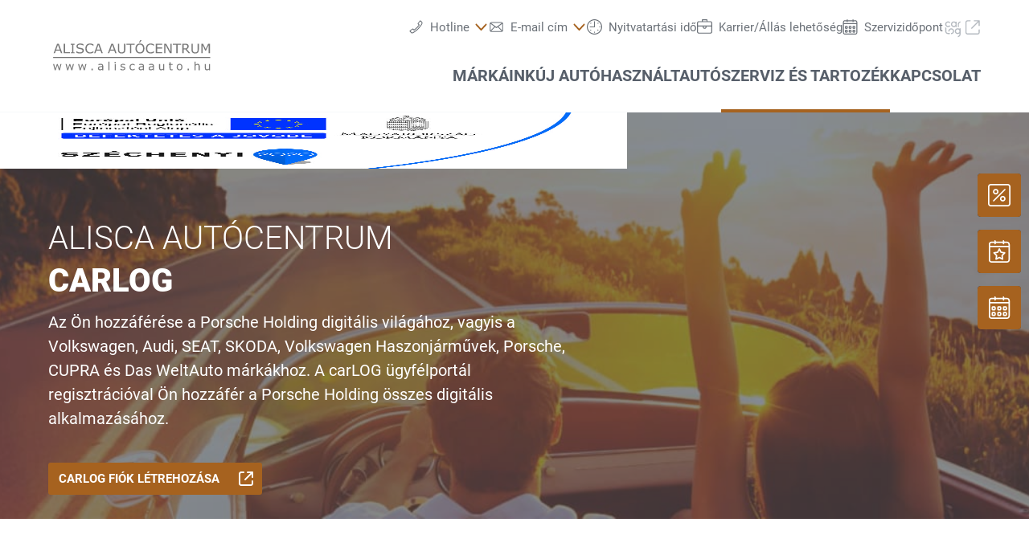

--- FILE ---
content_type: text/html;charset=utf-8
request_url: https://www.aliscaauto.hu/szerviz-es-tartozek/carlog
body_size: 33947
content:
<!DOCTYPE html>
<html xmlns="http://www.w3.org/1999/xhtml" lang="hu" xml:lang="hu">

<head>
  <title>Alisca Autócentrum Kft. | carLOG</title>
  <link rel="apple-touch-icon" sizes="180x180" href="/++theme++mdw/img/favicons/apple-touch-icon.png" />
  <link rel="icon" type="image/png" sizes="32x32" href="/++theme++mdw/img/favicons/favicon-32x32.png" />
  <link rel="icon" type="image/png" sizes="16x16" href="/++theme++mdw/img/favicons/favicon-16x16.png" />
  <link rel="icon" type="image/svg+xml" href="/++theme++mdw/img/favicons/favicon.svg" />
  <link rel="manifest" href="/++theme++mdw/img/favicons/site.webmanifest" />
  <link rel="prefetch" href="/manifest.txt" />
  <link rel="mask-icon" href="/++theme++mdw/img/favicons/safari-pinned-tab.svg" color="#5bbad5" />
  <link rel="shortcut icon" href="/++theme++mdw/img/favicons/favicon.ico" />
  <meta name="msapplication-TileColor" content="#da532c" />
  <meta name="msapplication-config" content="/++theme++mdw/img/favicons/browserconfig.xml" />
  <meta name="theme-color" content="#ffffff" />

  <link rel="stylesheet" type="text/css" href="/++resource++zmi/fontawesome-free-5.15.2/css/all.css" />
  <link rel="stylesheet" href="/++theme++mdw/css-compiled/swiper-bundle.min.css" />
  <link rel="stylesheet" href="/++theme++mdw/css-compiled/select2.min.css" />
  <link rel="stylesheet" href="/++theme++mdw/css/bafg.css" />
  <link rel="canonical" href="https://www.aliscaauto.hu/szerviz-es-tartozek/carlog" /><link id="frontend-css" href="https://www.aliscaauto.hu/++theme++mdw/css-compiled/styles.min.css?v=2025-06-27" type="text/css" rel="stylesheet" data-bundle="diazo" />
<meta http-equiv="Content-Type" content="text/html; charset=utf-8" /><meta id="defaultviewport" name="viewport" content="width=device-width, initial-scale=1.0" /><meta name="generator" content="Plone - http://plone.org" /><link id="preload-font-light" rel="preload" href="/++theme++mdw/fonts/roboto-v30-latin-ext_latin/roboto-v30-latin-ext_latin-300.woff2" as="font" type="font/woff" crossorigin="anonymous" /><link id="preload-font-regular" rel="preload" href="/++theme++mdw/fonts/roboto-v30-latin-ext_latin/roboto-v30-latin-ext_latin-regular.woff2" as="font" type="font/woff" crossorigin="anonymous" /><link id="preload-font-bold" rel="preload" href="/++theme++mdw/fonts/roboto-v30-latin-ext_latin/roboto-v30-latin-ext_latin-700.woff2" as="font" type="font/woff" crossorigin="anonymous" /><script type="a9d68705920471cd1173d07c-text/javascript">PORTAL_URL = 'https://www.aliscaauto.hu';</script><script defer="defer" src="https://phs.my.onetrust.eu/cdn/cookies/scripttemplates/otSDKStub.js" data-document-language="true" type="a9d68705920471cd1173d07c-text/javascript" charset="UTF-8" data-domain-script="d39efcf3-5039-4058-9307-bbaa888cef3f"></script><script type="a9d68705920471cd1173d07c-text/javascript">
    dataLayer = [{
      platform: 'dealer',
      platformVersion: 'v2',
      platformVariant: 'single',
      country: 'HU',
      currency: null,
      environment: 'live',
      pageType: 'Service Offers',
      dealerName: 'Alisca Autócentrum Kft.',
      dealerId: '1003',
      dealerPostcode: '7100',
      dealerRegion: null,
      dealerCountry: 'HU',
      dealerLocation: 'Szekszárd',
      dealerPia: 0,
      dealerPiaGroup: '',
      dealerGroup: ''
    }];
  </script><script type="a9d68705920471cd1173d07c-text/javascript">(function (w, d, s, l, i) {
    w[l] = w[l] || []; w[l].push({
      'gtm.start':
        new Date().getTime(), event: 'gtm.js'
    }); var f = d.getElementsByTagName(s)[0],
      j = d.createElement(s), dl = l != 'dataLayer' ? '&l=' + l : ''; j.async = true; j.src =
        'https://www.googletagmanager.com/gtm.js?id=' + i + dl; f.parentNode.insertBefore(j, f);
  })(window, document, 'script', 'dataLayer', 'GTM-PJVK9QM');</script></head>

<body class="frontend icons-on portaltype-servicesubmenueitem section-szerviz-es-tartozek site-hu01003 subsection-carlog template-layout_view thumbs-on userrole-anonymous viewpermission-view layout-default-basic mosaic-grid" id="visual-portal-wrapper" data-base-url="https://www.aliscaauto.hu/szerviz-es-tartozek/carlog" data-view-url="https://www.aliscaauto.hu/szerviz-es-tartozek/carlog" data-portal-url="https://www.aliscaauto.hu" data-i18ncatalogurl="https://www.aliscaauto.hu/plonejsi18n" data-pat-plone-modal="{&quot;margin&quot;: 0, &quot;backdrop&quot;: &quot;body&quot;, &quot;actionOptions&quot;: {&quot;displayInModal&quot;: false, &quot;timeout&quot;: 15000}, &quot;templateOptions&quot;: {&quot;template&quot;: &quot;&lt;div class=\&quot;&lt;%= options.className %&gt;\&quot;&gt;  &lt;div class=\&quot;&lt;%= options.classDialog %&gt; &lt;% if (title) { %&gt;&lt;%= title %&gt;&lt;% } %&gt;\&quot;&gt;    &lt;div class=\&quot;&lt;%= options.classModal %&gt;\&quot;&gt;      &lt;div class=\&quot;plone-modal-header-hi &lt;%= options.classHeaderName %&gt;\&quot;&gt;        &lt;a class=\&quot;plone-modal-close\&quot;&gt;&lt;/a&gt;      &lt;/div&gt;      &lt;div class=\&quot;plone-modal-sidebar &lt;%= options.classHeaderName %&gt;\&quot;&gt;        &lt;a href=\&quot;#\&quot; class=\&quot;plone-modal-facebook\&quot;&gt;&lt;/a&gt;        &lt;a href=\&quot;#\&quot; class=\&quot;plone-modal-twitter\&quot;&gt;&lt;/a&gt;        &lt;a href=\&quot;#\&quot; class=\&quot;plone-modal-pinterest\&quot;&gt;&lt;/a&gt;        &lt;a href=\&quot;#\&quot; class=\&quot;plone-modal-email\&quot;&gt;&lt;/a&gt;        &lt;a href=\&quot;#\&quot; class=\&quot;plone-modal-date-edit\&quot;&gt;&lt;/a&gt;      &lt;/div&gt;      &lt;div class=\&quot;&lt;%= options.classBodyName %&gt;\&quot;&gt;        &lt;div class=\&quot;&lt;%= options.classPrependName %&gt;\&quot;&gt;&lt;%= prepend %&gt;&lt;/div&gt;         &lt;div class=\&quot;&lt;%= options.classContentName %&gt;\&quot;&gt;&lt;%= content %&gt;&lt;/div&gt;      &lt;/div&gt;      &lt;div class=\&quot;&lt;%= options.classFooterName %&gt;\&quot;&gt;        &lt;% if (buttons) { %&gt;&lt;%= buttons %&gt;&lt;% } %&gt;       &lt;/div&gt;    &lt;/div&gt;  &lt;/div&gt;&lt;/div&gt;&quot;}}" data-pat-markspeciallinks="{&quot;mark_special_links&quot;: false}" data-pat-pickadate="{&quot;date&quot;: {&quot;selectYears&quot;: 200}, &quot;time&quot;: {&quot;interval&quot;: 5 } }"><div data-panel="tracking">

  
  <noscript><iframe src="https://www.googletagmanager.com/ns.html?id=GTM-PJVK9QM" height="0" width="0" style="display:none;visibility:hidden"></iframe></noscript>
  

  <div id="info-banner" style="display: none;">
    
  </div>


</div><div class="outer-wrapper" data-gtm-block="main">
    <header id="content-header">
      <div class="container">
        
      <div id="portal-header">
    	  
<input type="hidden" id="hotline" value="0505 911" />
  
  <link rel="stylesheet" href="https://unpkg.com/leaflet@1.7.1/dist/leaflet.css" integrity="sha512-xodZBNTC5n17Xt2atTPuE1HxjVMSvLVW9ocqUKLsCC5CXdbqCmblAshOMAS6/keqq/sMZMZ19scR4PsZChSR7A==" crossorigin="" />
<script defer="defer" src="https://maps.googleapis.com/maps/api/js?key=AIzaSyAYAr65SN8DGlBoIkLXGV725z8UxXVwsT0&amp;loading=async" type="a9d68705920471cd1173d07c-text/javascript" charset="utf-8"></script>

<header id="hi-header" data-gtm-block="header">

  <nav data-gtm-block="navigation" class="mdw-nav">
      <div class="mdw-container">
        <a href="https://www.aliscaauto.hu" class="mdw-brand">
          <img src="https://www.aliscaauto.hu/@@poi.imageproxy/7968a1aa46d941d7b73f92df5f7f0a57/dealer-logo.svg" alt="Alisca Autócentrum" title="Alisca Autócentrum" class="" />
        </a>
        <a href="#" class="mdw-sidenav--trigger mdw-nav-btn" aria-label="Menu" onkeydown="if (!window.__cfRLUnblockHandlers) return false; OpenMobileMainMenue()" id="BafgMobileMainMenue" data-gtm-element-target="Main menu" data-cf-modified-a9d68705920471cd1173d07c-="">
          <svg class="" data-src="++theme++mdw/img/icons/bw/menu.svg" role="img" aria-labelledby="2d656454-34da" width="26" height="16" viewbox="0 0 26 16" xmlns="http://www.w3.org/2000/svg"><title id="2d656454-34da">Main Menue</title><path d="M353,41 L353,43 L327,43 L327,41 L353,41 Z M353,34 L353,36 L327,36 L327,34 L353,34 Z M353,27 L353,29 L327,29 L327,27 L353,27 Z" transform="translate(-327 -27)" fill-rule="evenodd"></path></svg>
        </a>
        
          
            <a href="https://www.aliscaauto.hu/hirek/palyazatok" class="mdw-hu-bannerlogo" target="_blank">
              <img src="@@poi.imageproxy/0e49af95a79d4eeea744c55f42ba88b2/2021fd9e-a278-46f9-b5d0-cb49adf668d1.jpeg" alt="Széchenyi_2020" title="Széchenyi_2020" />
            </a>
          
        
        <div class="mdw-nav-opening-times-map-container"></div>
        <div class="mdw-nav--inner">
          <button class="mdw-btn mdw-btn-icon mdw-nav--close mdw-sidenav--trigger" aria-label="bezárás">
            <svg class="mdw-nav-svg-icon" data-src="++theme++mdw/img/icons/bw/icon_close_mobil.svg" role="img" aria-labelledby="c9bb5a67-adb2" xmlns="http://www.w3.org/2000/svg" width="32" height="32" viewbox="0 0 32 32"><title id="c9bb5a67-adb2">Szervizidőpontot-foglalás</title><path d="M11.1128994,9.70970461 L11.2071068,9.79289322 L16,14.585 L20.7928932,9.79289322 C21.1834175,9.40236893 21.8165825,9.40236893 22.2071068,9.79289322 C22.5675907,10.1533772 22.5953203,10.7206082 22.2902954,11.1128994 L22.2071068,11.2071068 L17.415,16 L22.2071068,20.7928932 C22.5976311,21.1834175 22.5976311,21.8165825 22.2071068,22.2071068 C21.8466228,22.5675907 21.2793918,22.5953203 20.8871006,22.2902954 L20.7928932,22.2071068 L16,17.415 L11.2071068,22.2071068 C10.8165825,22.5976311 10.1834175,22.5976311 9.79289322,22.2071068 C9.43240926,21.8466228 9.40467972,21.2793918 9.70970461,20.8871006 L9.79289322,20.7928932 L14.585,16 L9.79289322,11.2071068 C9.40236893,10.8165825 9.40236893,10.1834175 9.79289322,9.79289322 C10.1533772,9.43240926 10.7206082,9.40467972 11.1128994,9.70970461 Z"></path></svg>
          </button>
          <a class="mdw-btn mdw-btn-filled--primary mdw-nav--book-btn" href="https://sbo.porscheinformatik.com/phs/d/routing?country=HU&amp;dealer=1003" target="_blank">Szervizidőpontot-foglalás</a>
          
          <ul data-gtm-section="Main navigation" role="menu" class="mdw-nav--list mdw-collapsible-accordion">
              <li class="d-lg-none">
                <a tabindex="-1" href="https://www.aliscaauto.hu" aria-label="Kezdőlap">
                  <h4 class="mdw-nav--list-item--header" title="Kezdőoldal">Kezdőlap</h4>
                </a>
              </li>
              
                <li role="menuitem" tabindex="0" aria-haspopup="true" aria-expanded="false" onkeydown="if (!window.__cfRLUnblockHandlers) return false; OpenMainMenue();" data-title="Márkáink" class="" style="" data-cf-modified-a9d68705920471cd1173d07c-="">
                  <h4 data-primnav="brandsmenueitem" class="mdw-collapsible--header mdw-nav--list-item--header mdw-collapsible--header-accordion"><span>Márkáink</span>
                    <svg class="mdw-collapsible--indicator mdw-nav-svg-icon d-lg-none" data-src="++theme++mdw/img/icons/bw/pfeil_unten.svg" role="img" aria-labelledby="55df1cf9-2199" xmlns="http://www.w3.org/2000/svg" width="64" height="64" viewbox="0 0 64 64"><title id="55df1cf9-2199">Márkáink</title>
  <path fill-rule="evenodd" d="M0.46862915,0.46862915 C1.04540349,-0.108145188 1.95297318,-0.152512445 2.58063911,0.33552738 L2.73137085,0.46862915 L12.2666667,10.0035556 L21.8019625,0.46862915 C22.3787368,-0.108145188 23.2863065,-0.152512445 23.9139724,0.33552738 L24.0647042,0.46862915 C24.6414785,1.04540349 24.6858458,1.95297318 24.197806,2.58063911 L24.0647042,2.73137085 L12.2666667,14.5294084 L0.46862915,2.73137085 C-0.156209717,2.10653198 -0.156209717,1.09346802 0.46862915,0.46862915 Z" transform="translate(19.733 26.844)"></path>
</svg>

                  </h4>

                  
                  <!-- Slider main container -->
                  <div data-gtm-section="Sub navigation" data-gtm-section-context="Brands" class="mdw-collapsible--body mdw-no-overflow">
                    <ul role="menu" aria-hidden="true" data-type="BrandsMenueitem" class="mdw-nav-tiles">
                      
                        <li role="menuitem" class="mdw-nav-tile-item">
                          <a tabindex="-1" href="https://www.aliscaauto.hu/markaink/seat" title="SEAT" target="" class="mdw-nav-tile" data-gtm-element-target="Brands">
                            <span class="mdw-nav-tile--image-wrapper">
                              <img src="/++resource++poi.templates_mdw/images/nav/nav_seat.jpg" alt="SEAT" loading="lazy" class="mdw-nav-tile--image" />
                              
                              
                             </span>
                            <span class="mdw-nav-tile--title">SEAT</span>
                          </a>
                          
                          
                        </li>
                      
                        <li role="menuitem" class="mdw-nav-tile-item">
                          <a tabindex="-1" href="https://www.aliscaauto.hu/markaink/skoda" title="Škoda" target="" class="mdw-nav-tile" data-gtm-element-target="Brands">
                            <span class="mdw-nav-tile--image-wrapper">
                              <img src="/++resource++poi.templates_mdw/images/nav/nav_skoda.jpg" alt="Škoda" loading="lazy" class="mdw-nav-tile--image" />
                              
                              
                             </span>
                            <span class="mdw-nav-tile--title">Škoda</span>
                          </a>
                          
                          
                        </li>
                      
                        <li role="menuitem" class="mdw-nav-tile-item">
                          <a tabindex="-1" href="https://www.aliscaauto.hu/markaink/cupra" title="CUPRA" target="" class="mdw-nav-tile" data-gtm-element-target="Brands">
                            <span class="mdw-nav-tile--image-wrapper">
                              <img src="/++resource++poi.templates_mdw/images/nav/nav_cupra.jpg" alt="CUPRA" loading="lazy" class="mdw-nav-tile--image" />
                              
                              
                             </span>
                            <span class="mdw-nav-tile--title">CUPRA</span>
                          </a>
                          
                          
                        </li>
                      
                    </ul>
                    <hr class="mt-3 mb-3 d-lg-none" />
                    
                      <div class="mdw-nav-links"> 
                        
                        
                      </div>
                    
                    
                      
                      
                      
                    
                    
                    
                  </div>
                </li>
                
            
                <li role="menuitem" tabindex="0" aria-haspopup="true" aria-expanded="false" onkeydown="if (!window.__cfRLUnblockHandlers) return false; OpenMainMenue();" data-title="Új autó" class="" style="" data-cf-modified-a9d68705920471cd1173d07c-="">
                  <h4 data-primnav="newcarmenueitem" class="mdw-collapsible--header mdw-nav--list-item--header mdw-collapsible--header-accordion"><span>Új autó</span>
                    <svg class="mdw-collapsible--indicator mdw-nav-svg-icon d-lg-none" data-src="++theme++mdw/img/icons/bw/pfeil_unten.svg" role="img" aria-labelledby="0e66e511-746f" xmlns="http://www.w3.org/2000/svg" width="64" height="64" viewbox="0 0 64 64"><title id="0e66e511-746f">Új autó</title>
  <path fill-rule="evenodd" d="M0.46862915,0.46862915 C1.04540349,-0.108145188 1.95297318,-0.152512445 2.58063911,0.33552738 L2.73137085,0.46862915 L12.2666667,10.0035556 L21.8019625,0.46862915 C22.3787368,-0.108145188 23.2863065,-0.152512445 23.9139724,0.33552738 L24.0647042,0.46862915 C24.6414785,1.04540349 24.6858458,1.95297318 24.197806,2.58063911 L24.0647042,2.73137085 L12.2666667,14.5294084 L0.46862915,2.73137085 C-0.156209717,2.10653198 -0.156209717,1.09346802 0.46862915,0.46862915 Z" transform="translate(19.733 26.844)"></path>
</svg>

                  </h4>

                  
                  <!-- Slider main container -->
                  <div data-gtm-section="Sub navigation" data-gtm-section-context="New cars" class="mdw-collapsible--body mdw-no-overflow">
                    <ul role="menu" aria-hidden="true" data-type="NewcarMenueitem" class="mdw-nav-tiles">
                      
                        <li role="menuitem" class="mdw-nav-tile-item">
                          <a tabindex="-1" href="https://www.aliscaauto.hu/uj-auto/azonnal-elviheto-modelleink" title="Azonnal elvihető modelleink" target="" class="mdw-nav-tile" data-gtm-element-target="New cars">
                            <span class="mdw-nav-tile--image-wrapper">
                              <img src="/++resource++poi.templates_mdw/images/nav/nav_nw_sl.jpg" alt="Azonnal elvihető modelleink" loading="lazy" class="mdw-nav-tile--image" />
                              
                              
                             </span>
                            <span class="mdw-nav-tile--title">Azonnal elvihető modelleink</span>
                          </a>
                          
                          
                        </li>
                      
                        <li role="menuitem" class="mdw-nav-tile-item">
                          <a tabindex="-1" href="https://www.aliscaauto.hu/uj-auto/ajanlatok-es-akciok" title="Ajánlatok és akciók" target="" class="mdw-nav-tile" data-gtm-element-target="New cars">
                            <span class="mdw-nav-tile--image-wrapper">
                              <img src="/++resource++poi.templates_mdw/images/nav/nav_nw_offers.jpg" alt="Ajánlatok és akciók" loading="lazy" class="mdw-nav-tile--image" />
                              
                              
                             </span>
                            <span class="mdw-nav-tile--title">Ajánlatok és akciók</span>
                          </a>
                          
                          
                        </li>
                      
                        <li role="menuitem" class="mdw-nav-tile-item">
                          <a tabindex="-1" href="https://www.aliscaauto.hu/uj-auto/konfiguralas" title="Konfigurálás" target="" class="mdw-nav-tile" data-gtm-element-target="New cars">
                            <span class="mdw-nav-tile--image-wrapper">
                              <img src="/++resource++poi.templates_mdw/images/nav/nav_nw_konfig.jpg" alt="Konfigurálás" loading="lazy" class="mdw-nav-tile--image" />
                              
                              
                             </span>
                            <span class="mdw-nav-tile--title">Konfigurálás</span>
                          </a>
                          
                          
                        </li>
                      
                        <li role="menuitem" class="mdw-nav-tile-item">
                          <a tabindex="-1" href="https://www.aliscaauto.hu/uj-auto/finanszirozasi-tanacsadas" title="Finanszírozási tanácsadás" target="" class="mdw-nav-tile" data-gtm-element-target="New cars">
                            <span class="mdw-nav-tile--image-wrapper">
                              <img src="/++resource++poi.templates_mdw/images/nav/nav_nw_finance.jpg" alt="Finanszírozási tanácsadás" loading="lazy" class="mdw-nav-tile--image" />
                              
                              
                             </span>
                            <span class="mdw-nav-tile--title">Finanszírozási tanácsadás</span>
                          </a>
                          
                          
                        </li>
                      
                    </ul>
                    <hr class="mt-3 mb-3 d-lg-none" />
                    
                      
                    
                    
                      <div class="mdw-nav-links">
                        <a tabindex="-1" href="https://www.aliscaauto.hu/kapcsolat/csapatunk?filter=sales" class="mdw-link--primary d-block" data-gtm-element-target="Dealer Team"><span>Névjegy keresése <i class="\&quot;ml-1" fas="" fa-caret-right=""></i></span> <i class="ml-1 fas fa-caret-right"></i>
                        </a>
                        
                      </div>
                      
                      
                    
                    
                    
                  </div>
                </li>
                
            
                <li role="menuitem" tabindex="0" aria-haspopup="true" aria-expanded="false" onkeydown="if (!window.__cfRLUnblockHandlers) return false; OpenMainMenue();" data-title="Használtautó" class="" style="" data-cf-modified-a9d68705920471cd1173d07c-="">
                  <h4 data-primnav="usedcarmenueitem" class="mdw-collapsible--header mdw-nav--list-item--header mdw-collapsible--header-accordion"><span>Használtautó</span>
                    <svg class="mdw-collapsible--indicator mdw-nav-svg-icon d-lg-none" data-src="++theme++mdw/img/icons/bw/pfeil_unten.svg" role="img" aria-labelledby="407eac35-f63b" xmlns="http://www.w3.org/2000/svg" width="64" height="64" viewbox="0 0 64 64"><title id="407eac35-f63b">Használtautó</title>
  <path fill-rule="evenodd" d="M0.46862915,0.46862915 C1.04540349,-0.108145188 1.95297318,-0.152512445 2.58063911,0.33552738 L2.73137085,0.46862915 L12.2666667,10.0035556 L21.8019625,0.46862915 C22.3787368,-0.108145188 23.2863065,-0.152512445 23.9139724,0.33552738 L24.0647042,0.46862915 C24.6414785,1.04540349 24.6858458,1.95297318 24.197806,2.58063911 L24.0647042,2.73137085 L12.2666667,14.5294084 L0.46862915,2.73137085 C-0.156209717,2.10653198 -0.156209717,1.09346802 0.46862915,0.46862915 Z" transform="translate(19.733 26.844)"></path>
</svg>

                  </h4>

                  
                  <!-- Slider main container -->
                  <div data-gtm-section="Sub navigation" data-gtm-section-context="Used Car" class="mdw-collapsible--body mdw-no-overflow">
                    <ul role="menu" aria-hidden="true" data-type="UsedcarMenueitem" class="mdw-nav-tiles">
                      
                        <li role="menuitem" class="mdw-nav-tile-item">
                          <a tabindex="-1" href="https://www.dasweltauto.hu/haendler/aliscaauto/1003/" title="Gyorskereső" target="" class="mdw-nav-tile" data-gtm-element-target="Used Car">
                            <span class="mdw-nav-tile--image-wrapper">
                              <img src="/++resource++poi.templates_mdw/images/nav/nav_gw_search.jpg" alt="Gyorskereső" loading="lazy" class="mdw-nav-tile--image" />
                              
                              
                             </span>
                            <span class="mdw-nav-tile--title">Gyorskereső</span>
                          </a>
                          
                          
                        </li>
                      
                        <li role="menuitem" class="mdw-nav-tile-item">
                          <a tabindex="-1" href="https://www.dasweltauto.hu/haendler/aliscaauto/1003/search" title="Részletes keresés" target="" class="mdw-nav-tile" data-gtm-element-target="Used Car">
                            <span class="mdw-nav-tile--image-wrapper">
                              <img src="/++resource++poi.templates_mdw/images/nav/nav_gw_searchdet.jpg" alt="Részletes keresés" loading="lazy" class="mdw-nav-tile--image" />
                              
                              
                             </span>
                            <span class="mdw-nav-tile--title">Részletes keresés</span>
                          </a>
                          
                          
                        </li>
                      
                        <li role="menuitem" class="mdw-nav-tile-item">
                          <a tabindex="-1" href="https://www.dasweltauto.hu/haendler/aliscaauto/1003/aktionen" title="Akció" target="" class="mdw-nav-tile" data-gtm-element-target="Used Car">
                            <span class="mdw-nav-tile--image-wrapper">
                              <img src="/++resource++poi.templates_mdw/images/nav/nav_gw_actions.jpg" alt="Akció" loading="lazy" class="mdw-nav-tile--image" />
                              
                              
                             </span>
                            <span class="mdw-nav-tile--title">Akció</span>
                          </a>
                          
                          
                        </li>
                      
                    </ul>
                    
                    
                      
                    
                    
                      
                      
                      
                    
                    
                    
                  </div>
                </li>
                
            
                <li role="menuitem" tabindex="0" aria-haspopup="true" aria-expanded="false" onkeydown="if (!window.__cfRLUnblockHandlers) return false; OpenMainMenue();" data-title="Szerviz és tartozék" class="mdw-active" style="" data-cf-modified-a9d68705920471cd1173d07c-="">
                  <h4 data-primnav="servicemenueitem" class="mdw-collapsible--header mdw-nav--list-item--header mdw-collapsible--header-accordion mdw-active"><span>Szerviz és tartozék</span>
                    <svg class="mdw-collapsible--indicator mdw-nav-svg-icon d-lg-none" data-src="++theme++mdw/img/icons/bw/pfeil_unten.svg" role="img" aria-labelledby="9dbf5b79-3dd0" xmlns="http://www.w3.org/2000/svg" width="64" height="64" viewbox="0 0 64 64"><title id="9dbf5b79-3dd0">Szerviz és tartozék</title>
  <path fill-rule="evenodd" d="M0.46862915,0.46862915 C1.04540349,-0.108145188 1.95297318,-0.152512445 2.58063911,0.33552738 L2.73137085,0.46862915 L12.2666667,10.0035556 L21.8019625,0.46862915 C22.3787368,-0.108145188 23.2863065,-0.152512445 23.9139724,0.33552738 L24.0647042,0.46862915 C24.6414785,1.04540349 24.6858458,1.95297318 24.197806,2.58063911 L24.0647042,2.73137085 L12.2666667,14.5294084 L0.46862915,2.73137085 C-0.156209717,2.10653198 -0.156209717,1.09346802 0.46862915,0.46862915 Z" transform="translate(19.733 26.844)"></path>
</svg>

                  </h4>

                  
                  <!-- Slider main container -->
                  <div data-gtm-section="Sub navigation" data-gtm-section-context="Service Offer" class="mdw-collapsible--body mdw-no-overflow">
                    <ul role="menu" aria-hidden="true" data-type="ServiceMenueitem" class="mdw-nav-tiles">
                      
                        <li role="menuitem" class="mdw-nav-tile-item inactive">
                          <a tabindex="-1" href="https://www.aliscaauto.hu/szerviz-es-tartozek/ajanlat" title="Ajánlat" target="" class="mdw-nav-tile" data-gtm-element-target="Service Offer">
                            <span class="mdw-nav-tile--image-wrapper">
                              <img src="/++resource++poi.templates_mdw/images/nav/nav_srv_offers.jpg" alt="Ajánlat" loading="lazy" class="mdw-nav-tile--image" />
                              
                              
                             </span>
                            <span class="mdw-nav-tile--title">Ajánlat</span>
                          </a>
                          
                          
                        </li>
                      
                        <li role="menuitem" class="mdw-nav-tile-item inactive">
                          <a tabindex="-1" href="https://www.aliscaauto.hu/szerviz-es-tartozek/szervizidopont-foglalas" title="Szervizidőpont-foglalás" target="" class="mdw-nav-tile" data-gtm-element-target="Service Offer">
                            <span class="mdw-nav-tile--image-wrapper">
                              <img src="/++resource++poi.templates_mdw/images/nav/nav_srv_sbo.jpg" alt="Szervizidőpont-foglalás" loading="lazy" class="mdw-nav-tile--image" />
                              
                              
                             </span>
                            <span class="mdw-nav-tile--title">Szervizidőpont-foglalás</span>
                          </a>
                          
                          
                        </li>
                      
                        <li role="menuitem" class="mdw-nav-tile-item inactive">
                          <a tabindex="-1" href="https://www.aliscaauto.hu/szerviz-es-tartozek/kerektarcsak" title="Keréktárcsák" target="" class="mdw-nav-tile" data-gtm-element-target="Service Offer">
                            <span class="mdw-nav-tile--image-wrapper">
                              <img src="/++resource++poi.templates_mdw/images/nav/nav_srv_rr.jpg" alt="Keréktárcsák" loading="lazy" class="mdw-nav-tile--image" />
                              
                              
                             </span>
                            <span class="mdw-nav-tile--title">Keréktárcsák</span>
                          </a>
                          
                          
                        </li>
                      
                        <li role="menuitem" class="mdw-nav-tile-item active">
                          <a tabindex="-1" href="https://www.aliscaauto.hu/szerviz-es-tartozek/carlog" title="carLOG" target="" class="mdw-nav-tile" data-gtm-element-target="Service Offer">
                            <span class="mdw-nav-tile--image-wrapper">
                              <img src="/++resource++poi.templates_mdw/images/nav/nav_srv_carlog.jpg" alt="carLOG" loading="lazy" class="mdw-nav-tile--image" />
                              
                              
                             </span>
                            <span class="mdw-nav-tile--title">carLOG</span>
                          </a>
                          
                          
                        </li>
                      
                    </ul>
                    <hr class="mt-3 mb-3 d-lg-none" />
                    
                      
                    
                    
                      
                      <div class="mdw-nav-links">
                        <a tabindex="-1" href="https://www.aliscaauto.hu/kapcsolat/csapatunk?filter=service" class="mdw-link--primary d-block" data-gtm-element-target="Dealer Team"><span>Névjegy keresése <i class="\&quot;ml-1" fas="" fa-caret-right=""></i></span> <i class="ml-1 fas fa-caret-right"></i>
                        </a>
                        <a tabindex="-1" href="https://www.aliscaauto.hu/kapcsolat/szolgaltatasok" class="mdw-link--primary d-block" data-gtm-element-target="Dealer Services"><span>Szolgáltatásaink</span> <i class="ml-1 fas fa-caret-right"></i>
                        </a>
                      </div>
                      
                    
                    
                    
                  </div>
                </li>
                
            
                <li role="menuitem" tabindex="0" aria-haspopup="true" aria-expanded="false" onkeydown="if (!window.__cfRLUnblockHandlers) return false; OpenMainMenue();" data-title="Kapcsolat" class="" style="" data-cf-modified-a9d68705920471cd1173d07c-="">
                  <h4 data-primnav="kontaktmenueitem" class="mdw-collapsible--header mdw-nav--list-item--header mdw-collapsible--header-accordion"><span>Kapcsolat</span>
                    <svg class="mdw-collapsible--indicator mdw-nav-svg-icon d-lg-none" data-src="++theme++mdw/img/icons/bw/pfeil_unten.svg" role="img" aria-labelledby="e103813c-64ed" xmlns="http://www.w3.org/2000/svg" width="64" height="64" viewbox="0 0 64 64"><title id="e103813c-64ed">Kapcsolat</title>
  <path fill-rule="evenodd" d="M0.46862915,0.46862915 C1.04540349,-0.108145188 1.95297318,-0.152512445 2.58063911,0.33552738 L2.73137085,0.46862915 L12.2666667,10.0035556 L21.8019625,0.46862915 C22.3787368,-0.108145188 23.2863065,-0.152512445 23.9139724,0.33552738 L24.0647042,0.46862915 C24.6414785,1.04540349 24.6858458,1.95297318 24.197806,2.58063911 L24.0647042,2.73137085 L12.2666667,14.5294084 L0.46862915,2.73137085 C-0.156209717,2.10653198 -0.156209717,1.09346802 0.46862915,0.46862915 Z" transform="translate(19.733 26.844)"></path>
</svg>

                  </h4>

                  
                  <!-- Slider main container -->
                  <div data-gtm-section="Sub navigation" data-gtm-section-context="Dealer Contact" class="mdw-collapsible--body mdw-no-overflow">
                    <ul role="menu" aria-hidden="true" data-type="KontaktMenueitem" class="mdw-nav-tiles">
                      
                        <li role="menuitem" class="mdw-nav-tile-item">
                          <a tabindex="-1" href="https://www.aliscaauto.hu/kapcsolat" title="Áttekintés" target="" class="mdw-nav-tile" data-gtm-element-target="Dealer Contact">
                            <span class="mdw-nav-tile--image-wrapper">
                              
                              <img src="@@poi.imageproxy/addb5a27947447218bbeba170a0f3a1d/image/preview" alt="Áttekintés" class="mdw-nav-tile--image" />
                              
                             </span>
                            <span class="mdw-nav-tile--title">Áttekintés</span>
                          </a>
                          
                          
                        </li>
                      
                        <li role="menuitem" class="mdw-nav-tile-item">
                          <a tabindex="-1" href="https://www.aliscaauto.hu/kapcsolat/csapatunk" title="Csapatunk" target="" class="mdw-nav-tile" data-gtm-element-target="Dealer Contact">
                            <span class="mdw-nav-tile--image-wrapper">
                              <img src="/++resource++poi.templates_mdw/images/nav/nav_TeamMenueitem.jpg" alt="Csapatunk" loading="lazy" class="mdw-nav-tile--image" />
                              
                              
                             </span>
                            <span class="mdw-nav-tile--title">Csapatunk</span>
                          </a>
                          
                          
                        </li>
                      
                        <li role="menuitem" class="mdw-nav-tile-item">
                          <a tabindex="-1" href="https://www.aliscaauto.hu/kapcsolat/szolgaltatasok" title="Szolgáltatások" target="" class="mdw-nav-tile" data-gtm-element-target="Dealer Contact">
                            <span class="mdw-nav-tile--image-wrapper">
                              <img src="/++resource++poi.templates_mdw/images/nav/nav_BenefitMenueitem.jpg" alt="Szolgáltatások" loading="lazy" class="mdw-nav-tile--image" />
                              
                              
                             </span>
                            <span class="mdw-nav-tile--title">Szolgáltatások</span>
                          </a>
                          
                          
                        </li>
                      
                    </ul>
                    
                    
                      
                    
                    
                      
                      
                      <div class="mdw-nav-links">
                          
                      </div>
                    
                    
                    
                  </div>
                </li>
                
            
            
            </ul>
          

          <ul data-gtm-section="Meta navigation" class="mdw-nav--list-secondary">
            
            
              <li class="mdw-hover-header" tabindex="0" onkeydown="if (!window.__cfRLUnblockHandlers) return false; OpenDropdownTrigger();" data-cf-modified-a9d68705920471cd1173d07c-="">
                <div class="mdw-dropdown--wrapper">
                  <a href="#" class="mdw-dropdown--trigger mdw-secondary-item" data-target="dropdown1" data-gtm-element-target="Hotline">
                    <span class="d-flex">
                      <svg class="mdw-header-icon" data-src="++theme++mdw/img/icons/bw/kontakt_telefon.svg" role="img" aria-labelledby="41081703-e1be" xmlns="http://www.w3.org/2000/svg" width="64" height="64" viewbox="0 0 64 64"><title id="41081703-e1be">Hotline</title>
  <path fill-rule="evenodd" d="M54.8914156,18.5240787 C51.9384933,24.146962 45.3812687,32.8023724 39.8923072,38.5105564 C33.5643684,45.3694295 18.6468997,54.7490255 18.6468997,54.7490255 C17.49526,55.3548346 14.2991558,55.4000961 13.4202272,54.5209767 L10.2397562,51.3422198 C9.5831652,50.2420147 9.28787302,48.9677267 10.2397562,48.1634629 L16.6024353,43.3935866 C17.6793834,42.6641785 18.9039776,42.5162079 19.7829063,43.3935866 L23.7033449,47.3104558 C24.6256989,46.6611259 39.3520961,36.9890703 47.54385,23.6734561 L43.5296127,19.6608412 C42.6506841,18.7834625 42.8000672,17.5579177 43.5296127,16.4803435 L48.3011877,10.1228296 C49.1801164,8.94776887 50.6044672,9.24371014 51.4816588,10.1228296 L54.6638669,13.3015866 C55.9110423,14.4749065 55.5497436,17.2097515 54.8914156,18.5240787 L54.8914156,18.5240787 Z M57.3892407,11.0315433 L52.3901167,6.03535906 C51.0109283,4.65488031 48.7719183,4.65488031 47.3909929,6.03535906 L39.8923072,16.0277275 C38.7476156,17.7180741 38.5131188,19.6434329 39.8923072,21.0239117 L42.9529243,24.0825513 C40.6843852,27.1290051 37.9607487,30.4505101 34.8949205,33.5143722 C31.4278423,36.9786254 27.5716731,40.1277882 24.104595,42.7146627 L21.1464616,39.7604729 C19.7672732,38.3799941 17.8409256,38.6132655 16.1473378,39.7604729 L6.14909028,47.2547492 C4.47287264,48.4124017 4.76816489,50.8704547 6.14909028,52.2509334 L11.1482141,57.2453767 C13.9100649,60.0063346 17.5004711,59.1219921 21.1464616,57.2453767 C21.1464616,57.2453767 32.181706,51.0549827 41.6293203,41.6127168 C50.5158795,32.7309984 57.3892407,21.0239117 57.3892407,21.0239117 C58.8222765,17.0844117 60.151091,13.79076 57.3892407,11.0315433 L57.3892407,11.0315433 Z"></path>
</svg>

                      <span class="mdw-header-icon-text">Hotline</span>
                    </span>
                    <svg class="ml-1 mdw-dropdown--indicator mdw-header-arrow" data-src="++theme++mdw/img/icons/bw/pfeil_unten_nospace.svg" role="img" aria-labelledby="63538d3b-b8b3" width="38px" height="38px" viewbox="0 0 38 38" version="1.1" xmlns="http://www.w3.org/2000/svg" xmlns:xlink="http://www.w3.org/1999/xlink"><title id="63538d3b-b8b3">Pfeil Unten Nospace</title>
	<path d="M5.53484849,11.580569 C6.19312355,10.8660225 7.22893678,10.8110574 7.94529464,11.4156737 L8.11732543,11.580569 L19,23.3930717 L29.8826746,11.580569 C30.5409496,10.8660225 31.5767629,10.8110574 32.2931207,11.4156737 L32.4651515,11.580569 C33.1234266,12.2951156 33.1740631,13.4194734 32.6170611,14.1970678 L32.4651515,14.3838044 L19,29 L5.53484849,14.3838044 C4.82171717,13.6097123 4.82171717,12.3546611 5.53484849,11.580569 Z" id="Stroke-3" transform="translate(19.000000, 20.000000) scale(1, -1) rotate(-180.000000) translate(-19.000000, -20.000000) "></path>
</svg>
                  </a>
                  <div id="dropdown1" class="mdw-dropdown--content mt-1">
                    <ul class="mdw-dropdown--content-list">
                          <li class="mdw-header-sublist-li">
                            <svg class="mdw-header-icon d-lg-none" data-src="++theme++mdw/img/icons/bw/kontakt_telefon.svg" role="img" aria-labelledby="cbab5f8a-05cf" xmlns="http://www.w3.org/2000/svg" width="64" height="64" viewbox="0 0 64 64"><title id="cbab5f8a-05cf">Hotline</title>
  <path fill-rule="evenodd" d="M54.8914156,18.5240787 C51.9384933,24.146962 45.3812687,32.8023724 39.8923072,38.5105564 C33.5643684,45.3694295 18.6468997,54.7490255 18.6468997,54.7490255 C17.49526,55.3548346 14.2991558,55.4000961 13.4202272,54.5209767 L10.2397562,51.3422198 C9.5831652,50.2420147 9.28787302,48.9677267 10.2397562,48.1634629 L16.6024353,43.3935866 C17.6793834,42.6641785 18.9039776,42.5162079 19.7829063,43.3935866 L23.7033449,47.3104558 C24.6256989,46.6611259 39.3520961,36.9890703 47.54385,23.6734561 L43.5296127,19.6608412 C42.6506841,18.7834625 42.8000672,17.5579177 43.5296127,16.4803435 L48.3011877,10.1228296 C49.1801164,8.94776887 50.6044672,9.24371014 51.4816588,10.1228296 L54.6638669,13.3015866 C55.9110423,14.4749065 55.5497436,17.2097515 54.8914156,18.5240787 L54.8914156,18.5240787 Z M57.3892407,11.0315433 L52.3901167,6.03535906 C51.0109283,4.65488031 48.7719183,4.65488031 47.3909929,6.03535906 L39.8923072,16.0277275 C38.7476156,17.7180741 38.5131188,19.6434329 39.8923072,21.0239117 L42.9529243,24.0825513 C40.6843852,27.1290051 37.9607487,30.4505101 34.8949205,33.5143722 C31.4278423,36.9786254 27.5716731,40.1277882 24.104595,42.7146627 L21.1464616,39.7604729 C19.7672732,38.3799941 17.8409256,38.6132655 16.1473378,39.7604729 L6.14909028,47.2547492 C4.47287264,48.4124017 4.76816489,50.8704547 6.14909028,52.2509334 L11.1482141,57.2453767 C13.9100649,60.0063346 17.5004711,59.1219921 21.1464616,57.2453767 C21.1464616,57.2453767 32.181706,51.0549827 41.6293203,41.6127168 C50.5158795,32.7309984 57.3892407,21.0239117 57.3892407,21.0239117 C58.8222765,17.0844117 60.151091,13.79076 57.3892407,11.0315433 L57.3892407,11.0315433 Z"></path>
</svg>

                            <a href="tel:+36 74 528 260 " data-gtm-element-target="Hotline">Hotline</a>
                          </li>
                          <li class="mdw-second-elem"><a href="tel:+36 74 528 260 ">+36 74 528 260 </a></li>
                    </ul>
                    
                  </div>
                </div>
              </li>
              <li class="mdw-hover-header" tabindex="0" onkeydown="if (!window.__cfRLUnblockHandlers) return false; OpenDropdownTrigger();" data-cf-modified-a9d68705920471cd1173d07c-="">
                <div class="mdw-dropdown--wrapper">
                  <a href="#" class="mdw-dropdown--trigger mdw-secondary-item" data-target="dropdown2" data-gtm-element-target="E-Mail">
                    <span class="d-flex">
                      <svg class="mdw-header-icon" data-src="++theme++mdw/img/icons/bw/kontakt_e-mail.svg" role="img" aria-labelledby="2028711b-203c" xmlns="http://www.w3.org/2000/svg" width="64" height="64" viewbox="0 0 64 64"><title id="2028711b-203c">E-mail cím</title>
  <path fill-rule="evenodd" d="M56.5,46.1666667 C56.5,46.5134583 56.43175,46.8414583 56.33375,47.1540833 L40.75,30.7916667 L56.5,18.8333333 L56.5,46.1666667 L56.5,46.1666667 Z M10.223,49.4910833 L26.015,33.06375 L32,37.4797917 L37.726,33.0364167 L53.777,49.4910833 C53.52675,49.5474583 10.47325,49.5474583 10.223,49.4910833 L10.223,49.4910833 Z M7.5,46.1666667 L7.5,18.8333333 L23.25,30.7916667 L7.66625,47.1540833 C7.56825,46.8414583 7.5,46.5134583 7.5,46.1666667 L7.5,46.1666667 Z M54.75,15.4166667 L32,32.5 L9.25,15.4166667 L54.75,15.4166667 L54.75,15.4166667 Z M11,12 C7.13425,12 4,15.059625 4,18.8333333 L4,46.1666667 C4,49.940375 7.13425,53 11,53 L53,53 C56.86575,53 60,49.940375 60,46.1666667 L60,18.8333333 C60,15.059625 56.86575,12 53,12 L11,12 Z"></path>
</svg>

                      <span class="mdw-header-icon-text">E-mail cím</span>
                    </span>
                    <svg class="ml-1 mdw-dropdown--indicator mdw-header-arrow" data-src="++theme++mdw/img/icons/bw/pfeil_unten_nospace.svg" role="img" aria-labelledby="4d065ff5-1fa7" width="38px" height="38px" viewbox="0 0 38 38" version="1.1" xmlns="http://www.w3.org/2000/svg" xmlns:xlink="http://www.w3.org/1999/xlink"><title id="4d065ff5-1fa7">Pfeil Unten Nospace</title>
	<path d="M5.53484849,11.580569 C6.19312355,10.8660225 7.22893678,10.8110574 7.94529464,11.4156737 L8.11732543,11.580569 L19,23.3930717 L29.8826746,11.580569 C30.5409496,10.8660225 31.5767629,10.8110574 32.2931207,11.4156737 L32.4651515,11.580569 C33.1234266,12.2951156 33.1740631,13.4194734 32.6170611,14.1970678 L32.4651515,14.3838044 L19,29 L5.53484849,14.3838044 C4.82171717,13.6097123 4.82171717,12.3546611 5.53484849,11.580569 Z" id="Stroke-3" transform="translate(19.000000, 20.000000) scale(1, -1) rotate(-180.000000) translate(-19.000000, -20.000000) "></path>
</svg>
                  </a>
                  <div id="dropdown2" class="mdw-dropdown--content mt-1">
                    <ul class="mdw-dropdown--content-list">
                          <li class="mdw-header-sublist-li">
                            <svg class="mdw-header-icon d-lg-none" data-src="++theme++mdw/img/icons/bw/kontakt_e-mail.svg" role="img" aria-labelledby="58d06510-fe4e" xmlns="http://www.w3.org/2000/svg" width="64" height="64" viewbox="0 0 64 64"><title id="58d06510-fe4e">Email</title>
  <path fill-rule="evenodd" d="M56.5,46.1666667 C56.5,46.5134583 56.43175,46.8414583 56.33375,47.1540833 L40.75,30.7916667 L56.5,18.8333333 L56.5,46.1666667 L56.5,46.1666667 Z M10.223,49.4910833 L26.015,33.06375 L32,37.4797917 L37.726,33.0364167 L53.777,49.4910833 C53.52675,49.5474583 10.47325,49.5474583 10.223,49.4910833 L10.223,49.4910833 Z M7.5,46.1666667 L7.5,18.8333333 L23.25,30.7916667 L7.66625,47.1540833 C7.56825,46.8414583 7.5,46.5134583 7.5,46.1666667 L7.5,46.1666667 Z M54.75,15.4166667 L32,32.5 L9.25,15.4166667 L54.75,15.4166667 L54.75,15.4166667 Z M11,12 C7.13425,12 4,15.059625 4,18.8333333 L4,46.1666667 C4,49.940375 7.13425,53 11,53 L53,53 C56.86575,53 60,49.940375 60,46.1666667 L60,18.8333333 C60,15.059625 56.86575,12 53,12 L11,12 Z"></path>
</svg>

                            <a href="/cdn-cgi/l/email-protection#6d1e0602090c2d0c01041e0e0c0c181902430518" data-gtm-element-target="E-Mail">Email</a>
                          </li>
                          <li class="mdw-second-elem"><a href="/cdn-cgi/l/email-protection#780b13171c19381914110b1b19190d0c1756100d"><span class="__cf_email__" data-cfemail="b8cbd3d7dcd9f8d9d4d1cbdbd9d9cdccd796d0cd">[email&#160;protected]</span></a></li>
                    </ul>
                  </div>
                </div>
              </li>
            
            <li onkeydown="if (!window.__cfRLUnblockHandlers) return false; OpenDropdownTrigger();" data-cf-modified-a9d68705920471cd1173d07c-="">
              <a class="mdw-meta-link" data-gtm-event="header" href="https://www.aliscaauto.hu/kapcsolat" data-gtm-element-target="Opening hours"><span class="d-flex"><svg class="mdw-header-icon" data-src="++theme++mdw/img/icons/bw/metanavi_oeffnungszeiten.svg" role="img" aria-labelledby="9e920154-d44f" xmlns="http://www.w3.org/2000/svg" width="19" height="19" viewbox="0 0 19 19"><title id="9e920154-d44f">Nyitvatartási idő</title>
  <path fill-rule="evenodd" d="M15.4375,10.09375 L16.625,10.09375 L16.625,8.90625 L15.4375,8.90625 L15.4375,10.09375 Z M9.5,17.8125 C4.909125,17.8125 1.1875,14.090875 1.1875,9.5 C1.1875,4.90971875 4.909125,1.1875 9.5,1.1875 C14.090875,1.1875 17.8125,4.90971875 17.8125,9.5 C17.8125,14.090875 14.090875,17.8125 9.5,17.8125 L9.5,17.8125 Z M9.5,0 C4.25303125,0 0,4.253625 0,9.5 C0,14.7469687 4.25303125,19 9.5,19 C14.7469687,19 19,14.7469687 19,9.5 C19,4.253625 14.7469687,0 9.5,0 L9.5,0 Z M13.107625,4.91209375 L13.929375,5.735625 L14.751125,4.91209375 L13.929375,4.08915625 L13.107625,4.91209375 L13.107625,4.91209375 Z M12.9336562,13.5244375 L13.7732187,14.364 L14.6127812,13.5244375 L13.7732187,12.684875 L12.9336562,13.5244375 L12.9336562,13.5244375 Z M9.5,2.375 C9.17225,2.375 8.90625,2.64040625 8.90625,2.96875 L8.90625,8.91990625 L4.15625,8.91990625 C3.82790625,8.91990625 3.5625,9.1865 3.5625,9.51425 C3.5625,9.842 3.82790625,10.1074063 4.15625,10.1074063 L9.5,10.1074063 C9.82834375,10.1074063 10.09375,9.842 10.09375,9.51425 L10.09375,2.96875 C10.09375,2.64040625 9.82834375,2.375 9.5,2.375 L9.5,2.375 Z M5.754625,4.94178125 L4.9150625,4.10221875 L4.0755,4.94178125 L4.9150625,5.78134375 L5.754625,4.94178125 L5.754625,4.94178125 Z M3.99771875,13.5565 L4.81946875,14.3800312 L5.64121875,13.5565 L4.81946875,12.7329687 L3.99771875,13.5565 L3.99771875,13.5565 Z M8.90625,16.625 L10.09375,16.625 L10.09375,15.4375 L8.90625,15.4375 L8.90625,16.625 Z"></path>
</svg>

                <span class="mdw-header-icon-text">Nyitvatartási idő</span></span>
              </a>
            </li>

          
            
            
              <li tabindex="0" onkeydown="if (!window.__cfRLUnblockHandlers) return false; OpenDropdownTrigger();" data-cf-modified-a9d68705920471cd1173d07c-="">
              <a class="mdw-meta-link" href="https://www.aliscaauto.hu/allasajanlatok" data-gtm-element-target="Job list"><span class="d-flex"><svg class="mdw-header-icon" data-src="++theme++mdw/img/icons/bw/metanavi_karriere.svg" role="img" aria-labelledby="eb139082-89a1" xmlns="http://www.w3.org/2000/svg" width="19" height="19" viewbox="0 0 19 19"><title id="eb139082-89a1">Karrier/Állás lehetőség</title>
  <path fill-rule="evenodd" d="M17.8125,7.71875 L1.1875,7.71875 L1.1875,4.75 C1.1875,4.0945 1.7195,3.5625 2.375,3.5625 L16.625,3.5625 C17.2805,3.5625 17.8125,4.0945 17.8125,4.75 L17.8125,7.71875 L17.8125,7.71875 Z M8.3125,9.5 C8.3125,9.2826875 8.37484375,9.082 8.47696875,8.90625 L10.5230313,8.90625 C10.6251563,9.082 10.6875,9.2826875 10.6875,9.5 C10.6875,10.1555 10.1555,10.6875 9.5,10.6875 C8.8445,10.6875 8.3125,10.1555 8.3125,9.5 L8.3125,9.5 Z M17.8125,15.4375 C17.8125,16.093 17.2805,16.625 16.625,16.625 L2.375,16.625 C1.7195,16.625 1.1875,16.093 1.1875,15.4375 L1.1875,8.90625 L7.2093125,8.90625 C7.1594375,9.09684375 7.125,9.293375 7.125,9.5 C7.125,10.8115938 8.18840625,11.875 9.5,11.875 C10.8115938,11.875 11.875,10.8115938 11.875,9.5 C11.875,9.293375 11.8405625,9.09684375 11.7906875,8.90625 L17.8125,8.90625 L17.8125,15.4375 L17.8125,15.4375 Z M7.125,1.78125 C7.125,1.4535 7.391,1.1875 7.71875,1.1875 L11.28125,1.1875 C11.609,1.1875 11.875,1.4535 11.875,1.78125 L11.875,2.375 L7.125,2.375 L7.125,1.78125 L7.125,1.78125 Z M16.625,2.375 L13.0625,2.375 L13.0625,1.1875 C13.0625,0.532 12.5305,0 11.875,0 L7.125,0 C6.4695,0 5.9375,0.532 5.9375,1.1875 L5.9375,2.375 L2.375,2.375 C1.06340625,2.375 0,3.43840625 0,4.75 L0,15.4375 C0,16.7490938 1.06340625,17.8125 2.375,17.8125 L16.625,17.8125 C17.9365938,17.8125 19,16.7490938 19,15.4375 L19,4.75 C19,3.43840625 17.9365938,2.375 16.625,2.375 L16.625,2.375 Z"></path>
</svg>
<span class="mdw-header-icon-text">Karrier/Állás lehetőség</span></span></a>
              </li>
            
            <li tabindex="0" onkeydown="if (!window.__cfRLUnblockHandlers) return false; OpenDropdownTrigger();" data-cf-modified-a9d68705920471cd1173d07c-="">
              <a class="mdw-meta-link" href="https://sbo.porscheinformatik.com/phs/d/routing?country=HU&amp;dealer=1003" target="_blank" data-gtm-element-target="Service booking"><span class="d-flex"><svg class="mdw-header-icon" data-src="++theme++mdw/img/icons/bw/metanavi_werkstatt-termin.svg" role="img" aria-labelledby="accab667-b47a" xmlns="http://www.w3.org/2000/svg" width="19" height="19" viewbox="0 0 19 19"><title id="accab667-b47a">Szervizidőpont</title>
  <path fill-rule="evenodd" d="M8.90625,14.2531064 L10.09375,14.2531064 L10.09375,15.4406064 L8.90625,15.4406064 L8.90625,14.2531064 Z M8.90625,16.6281064 L10.09375,16.6281064 C10.74925,16.6281064 11.28125,16.0961064 11.28125,15.4406064 L11.28125,14.2531064 C11.28125,13.5976064 10.74925,13.0656064 10.09375,13.0656064 L8.90625,13.0656064 C8.25075,13.0656064 7.71875,13.5976064 7.71875,14.2531064 L7.71875,15.4406064 C7.71875,16.0961064 8.25075,16.6281064 8.90625,16.6281064 L8.90625,16.6281064 Z M4.15625,14.2531064 L5.34375,14.2531064 L5.34375,15.4406064 L4.15625,15.4406064 L4.15625,14.2531064 Z M4.15625,16.6281064 L5.34375,16.6281064 C5.99925,16.6281064 6.53125,16.0961064 6.53125,15.4406064 L6.53125,14.2531064 C6.53125,13.5976064 5.99925,13.0656064 5.34375,13.0656064 L4.15625,13.0656064 C3.50075,13.0656064 2.96875,13.5976064 2.96875,14.2531064 L2.96875,15.4406064 C2.96875,16.0961064 3.50075,16.6281064 4.15625,16.6281064 L4.15625,16.6281064 Z M8.90625,9.5031064 L10.09375,9.5031064 L10.09375,10.6906064 L8.90625,10.6906064 L8.90625,9.5031064 Z M8.90625,11.8781064 L10.09375,11.8781064 C10.74925,11.8781064 11.28125,11.3461064 11.28125,10.6906064 L11.28125,9.5031064 C11.28125,8.8476064 10.74925,8.3156064 10.09375,8.3156064 L8.90625,8.3156064 C8.25075,8.3156064 7.71875,8.8476064 7.71875,9.5031064 L7.71875,10.6906064 C7.71875,11.3461064 8.25075,11.8781064 8.90625,11.8781064 L8.90625,11.8781064 Z M4.15625,9.5031064 L5.34375,9.5031064 L5.34375,10.6906064 L4.15625,10.6906064 L4.15625,9.5031064 Z M4.15625,11.8781064 L5.34375,11.8781064 C5.99925,11.8781064 6.53125,11.3461064 6.53125,10.6906064 L6.53125,9.5031064 C6.53125,8.8476064 5.99925,8.3156064 5.34375,8.3156064 L4.15625,8.3156064 C3.50075,8.3156064 2.96875,8.8476064 2.96875,9.5031064 L2.96875,10.6906064 C2.96875,11.3461064 3.50075,11.8781064 4.15625,11.8781064 L4.15625,11.8781064 Z M17.21875,4.7531064 L1.78125,4.7531064 L1.78125,3.5656064 C1.78125,2.9101064 2.31325,2.3781064 2.96875,2.3781064 L5.34375,2.3781064 L5.34375,2.9718564 C5.34375,3.30020015 5.60915625,3.5656064 5.9375,3.5656064 C6.26584375,3.5656064 6.53125,3.30020015 6.53125,2.9718564 L6.53125,2.3781064 L12.46875,2.3781064 L12.46875,2.9718564 C12.46875,3.30020015 12.7341562,3.5656064 13.0625,3.5656064 C13.3908437,3.5656064 13.65625,3.30020015 13.65625,2.9718564 L13.65625,2.3781064 L16.03125,2.3781064 C16.68675,2.3781064 17.21875,2.9101064 17.21875,3.5656064 L17.21875,4.7531064 L17.21875,4.7531064 Z M17.21875,16.6281064 C17.21875,17.2836064 16.68675,17.8156064 16.03125,17.8156064 L2.96875,17.8156064 C2.31325,17.8156064 1.78125,17.2836064 1.78125,16.6281064 L1.78125,5.9406064 L17.21875,5.9406064 L17.21875,16.6281064 L17.21875,16.6281064 Z M16.03125,1.1906064 L13.65625,1.1906064 L13.65625,0.596856401 C13.65625,0.269106401 13.3908437,0.00310640138 13.0625,0.00310640138 C12.7341562,0.00310640138 12.46875,0.269106401 12.46875,0.596856401 L12.46875,1.1906064 L6.53125,1.1906064 L6.53125,0.596856401 C6.53125,0.269106401 6.26584375,0.00310640138 5.9375,0.00310640138 C5.60915625,0.00310640138 5.34375,0.269106401 5.34375,0.596856401 L5.34375,1.1906064 L2.96875,1.1906064 C1.65715625,1.1906064 0.59375,2.25401265 0.59375,3.5656064 L0.59375,16.6281064 C0.59375,17.9397002 1.65715625,19.0031064 2.96875,19.0031064 L16.03125,19.0031064 C17.3428438,19.0031064 18.40625,17.9397002 18.40625,16.6281064 L18.40625,3.5656064 C18.40625,2.25401265 17.3428438,1.1906064 16.03125,1.1906064 L16.03125,1.1906064 Z M13.65625,9.5031064 L14.84375,9.5031064 L14.84375,10.6906064 L13.65625,10.6906064 L13.65625,9.5031064 Z M13.65625,11.8781064 L14.84375,11.8781064 C15.49925,11.8781064 16.03125,11.3461064 16.03125,10.6906064 L16.03125,9.5031064 C16.03125,8.8476064 15.49925,8.3156064 14.84375,8.3156064 L13.65625,8.3156064 C13.00075,8.3156064 12.46875,8.8476064 12.46875,9.5031064 L12.46875,10.6906064 C12.46875,11.3461064 13.00075,11.8781064 13.65625,11.8781064 L13.65625,11.8781064 Z M13.65625,14.2531064 L14.84375,14.2531064 L14.84375,15.4406064 L13.65625,15.4406064 L13.65625,14.2531064 Z M13.65625,16.6281064 L14.84375,16.6281064 C15.49925,16.6281064 16.03125,16.0961064 16.03125,15.4406064 L16.03125,14.2531064 C16.03125,13.5976064 15.49925,13.0656064 14.84375,13.0656064 L13.65625,13.0656064 C13.00075,13.0656064 12.46875,13.5976064 12.46875,14.2531064 L12.46875,15.4406064 C12.46875,16.0961064 13.00075,16.6281064 13.65625,16.6281064 L13.65625,16.6281064 Z"></path>
</svg>
<span class="mdw-header-icon-text">Szervizidőpont</span></span></a>
            </li>
            <li tabindex="0" onkeydown="if (!window.__cfRLUnblockHandlers) return false; OpenDropdownTrigger();" data-cf-modified-a9d68705920471cd1173d07c-="">
              <a href="https://carlog.com/hu/hu/ph/index" target="_blank" class="mdw-nav--link-carlog" data-gtm-element-target="carLOG" aria-label="carLog">
              <span class="d-flex">
            
            <svg class="mdw-car-search--icon" data-src="++theme++mdw/img/icons/bw/metanavi_carlog.svg" role="img" aria-labelledby="66091288-38c6" xmlns="http://www.w3.org/2000/svg" width="25" height="25" viewbox="0 0 25 25" fill="evenodd"><title id="66091288-38c6">CarLog</title>
<path fill-rule="evenodd" clip-rule="evenodd" d="M9.01294 4.28369L9.23152 4.15295V4.15242C8.46461 3.00075 6.89715 2.31374 5.36649 2.74424C3.74069 3.20207 2.65629 4.66124 2.70991 6.2944C2.76458 7.9817 3.92046 9.37254 5.58726 9.72262C7.13947 10.048 8.57184 9.27898 9.22731 8.25871L8.72694 7.9596C8.49504 7.82101 8.26343 7.6826 8.03253 7.54437C7.13369 8.6624 5.58884 8.59354 4.75833 7.74989C3.91888 6.89678 3.90469 5.54484 4.73888 4.69173C5.15256 4.26859 5.65139 4.04572 6.24589 4.03258C6.97968 4.01576 7.56419 4.31222 8.02728 4.8736C8.35582 4.67673 8.68087 4.48231 9.00898 4.28606L9.01294 4.28369ZM15.6905 9.78668H17.0882H17.0887V2.89345H15.8608V3.44958C14.0253 2.02352 11.8786 2.63694 10.8331 3.80543C9.79019 4.97183 9.61831 6.79159 10.4672 8.11357C10.9203 8.81898 11.5358 9.32464 12.3285 9.59377C13.5207 9.99851 14.634 9.79246 15.6905 9.07549V9.78668ZM15.6858 6.20603C15.6821 7.42393 14.7154 8.38848 13.5023 8.38427L13.5028 8.38375C12.2964 8.37954 11.3319 7.40816 11.3287 6.20655C11.3256 4.95711 12.3905 4.0015 13.5412 4.02725C14.727 4.05406 15.6889 5.01125 15.6858 6.20603ZM20.4786 17.6736C19.4716 18.3577 18.4037 18.5841 17.2459 18.242C16.457 18.0086 15.8204 17.5492 15.3426 16.88C14.3828 15.5355 14.4632 13.671 15.5292 12.4452C16.1621 11.7172 16.9579 11.2872 17.9172 11.19C18.8681 11.0933 19.7312 11.3477 20.5175 11.939V11.2589H21.9015C21.9022 11.2731 21.903 11.2871 21.9039 11.3009L21.9039 11.3011C21.9056 11.3305 21.9073 11.3591 21.9073 11.3876C21.9073 11.7843 21.9075 12.181 21.9077 12.5777C21.908 13.3711 21.9084 14.1644 21.9073 14.9578C21.9064 15.6481 21.9047 16.3383 21.9031 17.0284V17.0286V17.0287V17.0288V17.0289C21.9017 17.5809 21.9004 18.1329 21.8994 18.6851C21.8968 20.4134 20.6058 21.9314 18.898 22.2116C18.82 22.2244 18.7419 22.2355 18.6601 22.247L18.6599 22.2471L18.5511 22.2626V20.8665C18.6293 20.839 18.7082 20.8145 18.7864 20.7903C18.9533 20.7386 19.1175 20.6878 19.267 20.6094C20.0182 20.2157 20.4324 19.5881 20.476 18.7355C20.4877 18.5049 20.4848 18.2734 20.4816 18.0297V18.0296C20.4801 17.9141 20.4786 17.7958 20.4786 17.6736ZM16.0958 14.7749C16.0985 13.5548 17.0677 12.5914 18.2914 12.5929V12.5935C19.5067 12.595 20.4802 13.5706 20.4797 14.7869C20.4791 16.0022 19.492 16.9831 18.273 16.9789C17.0635 16.9747 16.0932 15.9928 16.0958 14.7749ZM6.68015 15.3112C6.48251 14.1785 6.95033 12.6678 8.28913 11.7952C9.59692 10.9427 11.342 11.0452 12.5531 12.0486C13.7716 13.0578 14.1963 14.7483 13.5923 16.2032C12.9847 17.6666 11.5455 18.5413 9.97223 18.4398V17.018C11.3667 17.2035 12.5132 16.0124 12.4443 14.7173C12.3833 13.5719 11.3715 12.539 10.0458 12.6436C9.02713 12.724 7.80712 13.7333 8.09412 15.3112H6.68015ZM2.76763 9.68998L3.445 10.2591L4.18791 10.8832V11.0298V14.8228C4.18791 15.7769 4.76979 16.609 5.67389 16.9049C5.92672 16.9874 6.20426 17.0184 6.47181 17.0258C6.93106 17.0377 7.39057 17.0354 7.85316 17.033L7.85384 17.033C8.0428 17.032 8.23227 17.0311 8.42246 17.0311V18.4214C8.41536 18.4262 8.40999 18.4305 8.40567 18.434C8.39879 18.4395 8.39459 18.4429 8.39039 18.4429C8.15492 18.4419 7.9191 18.4457 7.68329 18.4495L7.68306 18.4496C7.15675 18.458 6.63054 18.4665 6.10859 18.4219C4.59475 18.2926 3.55556 17.481 2.9884 16.0712C2.8265 15.6691 2.76447 15.2455 2.76395 14.8144C2.76204 13.5896 2.76235 12.3647 2.76266 11.1399L2.7629 9.76199C2.7629 9.75391 2.76349 9.74602 2.76469 9.73024L2.76763 9.68946V9.68998ZM21.765 4.03461V2.62853L21.7645 2.628C21.7352 2.63058 21.707 2.63265 21.6798 2.63465C21.6236 2.63879 21.5713 2.64265 21.5196 2.65008C19.7487 2.90291 18.4335 4.4178 18.4335 6.20445V9.64318V9.78457H19.8444V9.63582C19.8444 9.28953 19.8454 8.94325 19.8465 8.59697C19.849 7.81002 19.8514 7.02314 19.8412 6.23651C19.8265 5.09062 20.6854 4.24907 21.5543 4.07561C21.6252 4.06142 21.6962 4.04775 21.765 4.03461Z" fill="#B5BAC0"></path><path d="M44.7376 1.2002C45.122 1.2002 45.4337 1.51185 45.4337 1.89628C45.4337 2.24869 45.1718 2.53993 44.8321 2.58602L44.7376 2.59237H41.6611C40.9569 2.59237 40.3781 3.12971 40.3124 3.81678L40.3062 3.94726V16.2531C40.3062 16.9574 40.8436 17.5362 41.5306 17.6018L41.6611 17.608H53.967C54.6713 17.608 55.25 17.0707 55.3157 16.3836L55.3219 16.2531V13.1767C55.3219 12.7922 55.6335 12.4806 56.018 12.4806C56.3704 12.4806 56.6616 12.7424 56.7077 13.0822L56.7141 13.1767V16.2531C56.7141 17.7141 55.5736 18.9087 54.1343 18.9952L53.967 19.0002H41.6611C40.2002 19.0002 39.0056 17.8597 38.9191 16.4205L38.9141 16.2531V3.94726C38.9141 2.48629 40.0545 1.29169 41.4938 1.20521L41.6611 1.2002H44.7376ZM56.018 1.2002C56.3704 1.2002 56.6616 1.46207 56.7077 1.80183L56.7141 1.89628V7.91249C56.7141 8.29693 56.4024 8.60858 56.018 8.60858C55.6656 8.60858 55.3743 8.3467 55.3282 8.00694L55.3219 7.91249L55.3209 3.57585L47.2124 11.6863C46.9406 11.9581 46.4998 11.9581 46.228 11.6863C45.9833 11.4416 45.9589 11.0601 46.1546 10.7881L46.228 10.7018L54.3374 2.59237H50.0018C49.6494 2.59237 49.3581 2.3305 49.312 1.99074L49.3057 1.89628C49.3057 1.54388 49.5676 1.25264 49.9073 1.20655L50.0018 1.2002H56.018Z" fill="#B5BAC0"></path>
</svg>

            <svg class="mdw-car-search--icon" data-src="++theme++mdw/img/icons/bw/pia-carlog-link.svg" role="img" aria-labelledby="8249fccd-c12f" xmlns="http://www.w3.org/2000/svg" width="22" height="19" viewbox="43 0 8 19" fill="none"><title id="8249fccd-c12f">CarLog</title>
<path d="M44.7376 1.2002C45.122 1.2002 45.4337 1.51185 45.4337 1.89628C45.4337 2.24869 45.1718 2.53993 44.8321 2.58602L44.7376 2.59237H41.6611C40.9569 2.59237 40.3781 3.12971 40.3124 3.81678L40.3062 3.94726V16.2531C40.3062 16.9574 40.8436 17.5362 41.5306 17.6018L41.6611 17.608H53.967C54.6713 17.608 55.25 17.0707 55.3157 16.3836L55.3219 16.2531V13.1767C55.3219 12.7922 55.6335 12.4806 56.018 12.4806C56.3704 12.4806 56.6616 12.7424 56.7077 13.0822L56.7141 13.1767V16.2531C56.7141 17.7141 55.5736 18.9087 54.1343 18.9952L53.967 19.0002H41.6611C40.2002 19.0002 39.0056 17.8597 38.9191 16.4205L38.9141 16.2531V3.94726C38.9141 2.48629 40.0545 1.29169 41.4938 1.20521L41.6611 1.2002H44.7376ZM56.018 1.2002C56.3704 1.2002 56.6616 1.46207 56.7077 1.80183L56.7141 1.89628V7.91249C56.7141 8.29693 56.4024 8.60858 56.018 8.60858C55.6656 8.60858 55.3743 8.3467 55.3282 8.00694L55.3219 7.91249L55.3209 3.57585L47.2124 11.6863C46.9406 11.9581 46.4998 11.9581 46.228 11.6863C45.9833 11.4416 45.9589 11.0601 46.1546 10.7881L46.228 10.7018L54.3374 2.59237H50.0018C49.6494 2.59237 49.3581 2.3305 49.312 1.99074L49.3057 1.89628C49.3057 1.54388 49.5676 1.25264 49.9073 1.20655L50.0018 1.2002H56.018Z" fill="#B5BAC0"></path>
</svg>

          </span>
              </a>
            </li>
          </ul>
          <div class="mdw-nav--contact-buttons">
            <a href="//www.facebook.com/aliscaauto" target="_blank" rel="noopener" class="waves-effect waves-light mdw-btn-filled--secondary mdw-btn-icon p-0 track-click" title="Facebook"><i class="fab fa-facebook-f"></i></a>
            
            
          </div>
          <!--div class="mdw-nav-/-search">
            <div class="mdw-input-/-wrapper">
              <i class="mdw-input-/-icon fas fa-search mdw-color-primary"></i>
              <input type="text" class="mdw-input w-100" placeholder="Suchbegriff eingeben">
            </div>
          </div-->
        </div>

      
      </div>
      <div class="mdw-backdrop mdw-backdrop--hidden d-lg-none"></div>
    </nav>
    <nav class="mdw-footer-menu" data-gtm-block="sticky">
        <ul class="mdw-footer-menu--list">
          <li class="mdw-footer-menu--item">
              <a href="https://www.aliscaauto.hu/ajanlatok-es-akciok" data-gtm-element-target="Promotion list">
                <svg class="mdw-svg-icon" data-src="++theme++mdw/img/icons/bw/mobil_footer_angebote.svg" role="img" aria-labelledby="797a6fde-846a" xmlns="http://www.w3.org/2000/svg" width="21" height="21" viewbox="0 0 21 21"><title id="797a6fde-846a">Aktuális ajánlatok</title><path d="M17,0 C19.1421954,0 20.8910789,1.68396847 20.9951047,3.80035966 L21,4 L21,17 C21,19.1421954 19.3160315,20.8910789 17.1996403,20.9951047 L17,21 L4,21 C1.85780461,21 0.108921124,19.3160315 0.00489530723,17.1996403 L0,17 L0,4 C0,1.85780461 1.68396847,0.108921124 3.80035966,0.00489530723 L4,0 L17,0 Z M17,2 L4,2 C2.9456382,2 2.08183488,2.81587779 2.00548574,3.85073766 L2,4 L2,17 C2,18.0543618 2.81587779,18.9181651 3.85073766,18.9945143 L4,19 L17,19 C18.0543618,19 18.9181651,18.1841222 18.9945143,17.1492623 L19,17 L19,4 C19,2.9456382 18.1841222,2.08183488 17.1492623,2.00548574 L17,2 Z M14,12 C15.1045695,12 16,12.8954305 16,14 C16,15.1045695 15.1045695,16 14,16 C12.8954305,16 12,15.1045695 12,14 C12,12.8954305 12.8954305,12 14,12 Z M15.7071068,5.29289322 C16.0675907,5.65337718 16.0953203,6.22060824 15.7902954,6.61289944 L15.7071068,6.70710678 L6.70710678,15.7071068 C6.31658249,16.0976311 5.68341751,16.0976311 5.29289322,15.7071068 C4.93240926,15.3466228 4.90467972,14.7793918 5.20970461,14.3871006 L5.29289322,14.2928932 L14.2928932,5.29289322 C14.6834175,4.90236893 15.3165825,4.90236893 15.7071068,5.29289322 Z M7,5 C8.1045695,5 9,5.8954305 9,7 C9,8.1045695 8.1045695,9 7,9 C5.8954305,9 5,8.1045695 5,7 C5,5.8954305 5.8954305,5 7,5 Z"></path></svg>
                <span>Aktuális ajánlatok</span>
              </a>
            </li>
            <li class="mdw-footer-menu--item">
              <a href="https://www.aliscaauto.hu/hirek" data-gtm-element-target="news list">
                <svg class="mdw-svg-icon" data-src="++theme++mdw/img/icons/bw/mobil_footer_news.svg" role="img" aria-labelledby="fcc20084-4a40" xmlns="http://www.w3.org/2000/svg" width="21" height="21" viewbox="0 0 21 21"><title id="fcc20084-4a40">Hírek és események</title><path d="M15,0 C15.5522847,0 16,0.44771525 16,1 L16,2 L17,2 C19.1421954,2 20.8910789,3.68396847 20.9951047,5.80035966 L21,6 L21,17 C21,19.1421954 19.3160315,20.8910789 17.1996403,20.9951047 L17,21 L4,21 C1.85780461,21 0.108921124,19.3160315 0.00489530723,17.1996403 L0,17 L0,6 C0,3.85780461 1.68396847,2.10892112 3.80035966,2.00489531 L4,2 L5,2 L5,1 C5,0.44771525 5.44771525,0 6,0 C6.55228475,0 7,0.44771525 7,1 L7,2 L14,2 L14,1 C14,0.44771525 14.4477153,0 15,0 Z M5,4 L4,4 C2.9456382,4 2.08183488,4.81587779 2.00548574,5.85073766 L2,6 L2,17 C2,18.0543618 2.81587779,18.9181651 3.85073766,18.9945143 L4,19 L17,19 C18.0543618,19 18.9181651,18.1841222 18.9945143,17.1492623 L19,17 L19,6 C19,4.9456382 18.1841222,4.08183488 17.1492623,4.00548574 L17,4 L16,4 L16,5 C16,5.55228475 15.5522847,6 15,6 C14.4477153,6 14,5.55228475 14,5 L14,4 L7,4 L7,5 C7,5.55228475 6.55228475,6 6,6 C5.44771525,6 5,5.55228475 5,5 L5,4 Z M10.8960575,7.2113154 L10.9469555,7.29576481 L12.0992295,9.63801668 L14.5562753,10.0277926 C14.9373307,10.0882134 15.1128302,10.5340438 14.9228659,10.8528271 L14.8724677,10.923904 L14.8453372,10.9541498 L13.0732381,12.7938741 L13.4740134,15.365691 C13.5362396,15.7650865 13.1816433,16.0779054 12.8316747,15.9827783 L12.7569059,15.9560328 L10.4999474,14.7498895 L8.27780936,15.9389978 C7.93117458,16.1244755 7.53619205,15.8625672 7.51931984,15.4825003 L7.52164719,15.3993688 L7.52698677,15.3593598 L7.77716888,13.8354639 L7.89516558,13.0862979 L7.93760363,12.799328 L6.67212065,11.5063571 L6.36451269,11.1867572 L6.17959115,10.9869196 L6.14084497,10.9412395 L6.09791024,10.8844254 C5.88888932,10.5788623 6.03252102,10.1595747 6.35840914,10.0488267 L6.44357957,10.027812 L8.89675583,9.63801668 L10.0175303,7.30086577 C10.1793062,6.96341648 10.5930109,6.90936726 10.8347198,7.14104475 L10.8960575,7.2113154 Z"></path></svg>
                <span>Hírek és események</span>
              </a>
            </li>
            <li class="mdw-footer-menu--item">
              <a href="https://sbo.porscheinformatik.com/phs/d/routing?country=HU&amp;dealer=1003" target="_blank" data-gtm-element-target="Service booking" id="piaz-footer-sbo-link">
                <svg class="mdw-svg-icon" data-src="++theme++mdw/img/icons/bw/mobil_footer_werkstatt-termin.svg" role="img" aria-labelledby="e84505e8-7aab" xmlns="http://www.w3.org/2000/svg" width="21" height="21" viewbox="0 0 21 21"><title id="e84505e8-7aab">Szervizidőpont</title><path d="M15,0 C15.5522847,0 16,0.44771525 16,1 L16,2 L17,2 C19.1421954,2 20.8910789,3.68396847 20.9951047,5.80035966 L21,6 L21,17 C21,19.1421954 19.3160315,20.8910789 17.1996403,20.9951047 L17,21 L4,21 C1.85780461,21 0.108921124,19.3160315 0.00489530723,17.1996403 L0,17 L0,6 C0,3.85780461 1.68396847,2.10892112 3.80035966,2.00489531 L4,2 L5,2 L5,1 C5,0.44771525 5.44771525,0 6,0 C6.55228475,0 7,0.44771525 7,1 L7,2 L14,2 L14,1 C14,0.44771525 14.4477153,0 15,0 Z M5,4 L4,4 C2.9456382,4 2.08183488,4.81587779 2.00548574,5.85073766 L2,6 L2,17 C2,18.0543618 2.81587779,18.9181651 3.85073766,18.9945143 L4,19 L17,19 C18.0543618,19 18.9181651,18.1841222 18.9945143,17.1492623 L19,17 L19,6 C19,4.9456382 18.1841222,4.08183488 17.1492623,4.00548574 L17,4 L16,4 L16,5 C16,5.55228475 15.5522847,6 15,6 C14.4477153,6 14,5.55228475 14,5 L14,4 L7,4 L7,5 C7,5.55228475 6.55228475,6 6,6 C5.44771525,6 5,5.55228475 5,5 L5,4 Z M6,13 C6.55228475,13 7,13.4477153 7,14 L7,15 C7,15.5522847 6.55228475,16 6,16 L5,16 C4.44771525,16 4,15.5522847 4,15 L4,14 C4,13.4477153 4.44771525,13 5,13 L6,13 Z M11,13 C11.5522847,13 12,13.4477153 12,14 L12,15 C12,15.5522847 11.5522847,16 11,16 L10,16 C9.44771525,16 9,15.5522847 9,15 L9,14 C9,13.4477153 9.44771525,13 10,13 L11,13 Z M16,13 C16.5522847,13 17,13.4477153 17,14 L17,15 C17,15.5522847 16.5522847,16 16,16 L15,16 C14.4477153,16 14,15.5522847 14,15 L14,14 C14,13.4477153 14.4477153,13 15,13 L16,13 Z M6,8 C6.55228475,8 7,8.44771525 7,9 L7,10 C7,10.5522847 6.55228475,11 6,11 L5,11 C4.44771525,11 4,10.5522847 4,10 L4,9 C4,8.44771525 4.44771525,8 5,8 L6,8 Z M11,8 C11.5522847,8 12,8.44771525 12,9 L12,10 C12,10.5522847 11.5522847,11 11,11 L10,11 C9.44771525,11 9,10.5522847 9,10 L9,9 C9,8.44771525 9.44771525,8 10,8 L11,8 Z M16,8 C16.5522847,8 17,8.44771525 17,9 L17,10 C17,10.5522847 16.5522847,11 16,11 L15,11 C14.4477153,11 14,10.5522847 14,10 L14,9 C14,8.44771525 14.4477153,8 15,8 L16,8 Z"></path></svg>
                <span>Szervizidőpont</span>
              </a>
            </li>
        </ul>
    </nav>

  </header>


      </div>
    
        
      </div>
    </header>
    <div id="mainnavigation-wrapper">
      <div id="mainnavigation"></div>
    </div>
    <div id="above-content-wrapper">
      
    </div>
    <main class="stage">
      <div id="mdw-stage-test">
  <div data-panel="stage">


  
  

  <section class="mdw-section-header " data-gtm-section="content">
    <picture class="mdw-section-header--img">
      <source media="(min-width:1921px)" srcset="/++resource++poi.templates_mdw/images/stages/full/header--srv_carlog.jpg">
      <source media="(min-width:768px)" srcset="/++resource++poi.templates_mdw/images/stages/md/header--srv_carlog--md.jpg">
      <img src="/++resource++poi.templates_mdw/images/stages/sm/header--srv_carlog--sm.jpg" alt="" />
    </source></source></picture>
    <div class="mdw-container">
      
      <h1 class="mdw-section-header--title"><span class="mdw-section-header--title-01">Alisca Autócentrum</span>
        <strong class="mdw-section-header--title-02">carLOG</strong>
      </h1>
      <div class="mdw-section-header--text-wrapper">
        
        <p class="mdw-section-header--text">Az Ön hozzáférése a Porsche Holding digitális világához, vagyis a Volkswagen, Audi, SEAT, SKODA, Volkswagen Haszonjárművek, Porsche, CUPRA és Das WeltAuto márkákhoz. A carLOG ügyfélportál regisztrációval Ön hozzáfér a Porsche Holding összes digitális alkalmazásához.</p>
      </div>
      <!-- Additional buttons -->
      
      
      <div class="mdw-section-header--buttons-wrapper mdw-section-header--buttons-wrapper-single">
        <div class="mdw-section-header--buttons">
            <a href="https://carlog.com/hu/hu/ph/index" class="waves-effect waves-light mdw-btn-filled-primary mdw-btn--centered-text-icon" target="_blank">
              <span>carLOG fiók létrehozása</span>
              <svg class="mdw-svg-icon" data-src="++theme++mdw/img/icons/bw/externer_link_button.svg" role="img" aria-labelledby="e3e5111d-3416" xmlns="http://www.w3.org/2000/svg" width="64" height="64" viewbox="0 0 64 64"><title id="e3e5111d-3416">Externer Link Button</title>
  <path fill-rule="evenodd" d="M25.6,12.8 C26.7782075,12.8 27.7333333,13.7551259 27.7333333,14.9333333 C27.7333333,16.0603144 26.8594564,16.9831905 25.752354,17.0613102 L25.6,17.0666667 L19.2,17.0666667 C18.0730189,17.0666667 17.1501428,17.9405436 17.0720231,19.047646 L17.0666667,19.2 L17.0666667,44.8 C17.0666667,45.9269811 17.9405436,46.8498572 19.047646,46.9279769 L19.2,46.9333333 L44.8,46.9333333 C45.9269811,46.9333333 46.8498572,46.0594564 46.9279769,44.952354 L46.9333333,44.8 L46.9333333,38.4 C46.9333333,37.2217925 47.8884592,36.2666667 49.0666667,36.2666667 C50.1936477,36.2666667 51.1165239,37.1405436 51.1946436,38.247646 L51.2,38.4 L51.2,44.8 C51.2,48.2577828 48.4578499,51.0751021 45.0295475,51.1959601 L44.8,51.2 L19.2,51.2 C15.7422172,51.2 12.9248979,48.4578499 12.8040399,45.0295475 L12.8,44.8 L12.8,19.2 C12.8,15.7422172 15.5421501,12.9248979 18.9704525,12.8040399 L19.2,12.8 L25.6,12.8 Z M49.0666667,12.8 L49.1952523,12.8038114 L49.1952523,12.8038114 L49.3218246,12.8151016 C49.3639298,12.8202574 49.4063273,12.8266201 49.4485389,12.8342609 L49.5765216,12.8613347 L49.5765216,12.8613347 L49.7488202,12.9115038 L49.7488202,12.9115038 L49.9138797,12.9748207 L49.9138797,12.9748207 L50.0650768,13.0474098 L50.0650768,13.0474098 L50.1992737,13.1249311 L50.1992737,13.1249311 L50.3020072,13.1936814 L50.3020072,13.1936814 L50.4242603,13.2875442 L50.4242603,13.2875442 L50.5751611,13.4248389 L50.5751611,13.4248389 L50.6110009,13.4615456 L50.6998468,13.5607297 L50.6998468,13.5607297 L50.8081606,13.7005743 L50.8081606,13.7005743 L50.9125756,13.8628298 L50.9125756,13.8628298 L50.9726391,13.9737678 L50.9726391,13.9737678 L51.035544,14.1105312 L51.035544,14.1105312 L51.0833572,14.235802 L51.0833572,14.235802 L51.1281026,14.3821097 L51.1281026,14.3821097 L51.1607888,14.524102 L51.1607888,14.524102 L51.1843458,14.6745956 L51.1843458,14.6745956 L51.1974387,14.8285016 L51.2,14.9564445 L51.2,14.9564445 L51.2,27.7333333 C51.2,28.9115408 50.2448741,29.8666667 49.0666667,29.8666667 C47.9396856,29.8666667 47.0168095,28.9927897 46.9386898,27.8856873 L46.9333333,27.7333333 L46.932,20.084 L31.3751611,35.6418278 C30.5420426,36.4749463 29.1912907,36.4749463 28.3581722,35.6418278 C27.5667096,34.8503652 27.5271365,33.5917385 28.2394528,32.7535595 L28.3581722,32.6248389 L43.917,17.065 L36.2666667,17.0666667 C35.1396856,17.0666667 34.2168095,16.1927897 34.1386898,15.0856873 L34.1333333,14.9333333 C34.1333333,13.8063523 35.0072103,12.8834761 36.1143127,12.8053564 L36.2666667,12.8 L49.0666667,12.8 Z"></path>
</svg>

            </a>
        </div>
      </div>

      
    </div>
    

    
      <div class="mdw-fab-wrapper">
        <button class="mdw-btn-fab" id="mdw-fab" aria-label="Side menu">
          <span class="mdw-fab-icon"></span>
        </button>
        <!-- Additional Side Menue -->
        <div>



  <ul class="mdw-fab-items-list" data-gtm-block="sticky">
    
    <li class="mdw-fab-item"><a class="" href="https://www.aliscaauto.hu/ajanlatok-es-akciok" data-gtm-element-target="Promotion list" tabindex="0" onfocus="if (!window.__cfRLUnblockHandlers) return false; handleFocus(this)" onkeydown="if (!window.__cfRLUnblockHandlers) return false; OpenSideMenue();" title="Aktuális ajánlatok" data-cf-modified-a9d68705920471cd1173d07c-=""><svg class="mdw-svg-icon mdw-btn-icon inlined-svg" data-src="++theme++mdw/img/icons/bw/quicklink_angebote.svg" role="img" aria-labelledby="008155ab-c7fc" xmlns="http://www.w3.org/2000/svg" width="64" height="64" viewbox="0 0 64 64"><title id="008155ab-c7fc">Aktuális ajánlatok</title>
  <path fill-rule="evenodd" d="M56,0 C60.2757529,0 63.7680507,3.35437024 63.9889109,7.57512837 L64,8 L64,56 C64,60.2757529 60.6456298,63.7680507 56.4248716,63.9889109 L56,64 L8,64 C3.7242471,64 0.231949345,60.6456298 0.0110890866,56.4248716 L0,56 L0,8 C0,3.7242471 3.35437024,0.231949345 7.57512837,0.0110890866 L8,0 L56,0 Z M56,4 L8,4 C5.90131795,4 4.1801318,5.61625205 4.01325988,7.67193781 L4,8 L4,56 C4,58.098682 5.61625205,59.8198682 7.67193781,59.9867401 L8,60 L56,60 C58.098682,60 59.8198682,58.3837479 59.9867401,56.3280622 L60,56 L60,8 C60,5.90131795 58.3837479,4.1801318 56.3280622,4.01325988 L56,4 Z M42,34 C46.418278,34 50,37.581722 50,42 C50,46.418278 46.418278,50 42,50 C37.581722,50 34,46.418278 34,42 C34,37.581722 37.581722,34 42,34 Z M49.4142136,14.5857864 C50.1301748,15.3017476 50.1898382,16.42548 49.5932039,17.2094031 L49.4142136,17.4142136 L17.4142136,49.4142136 C16.633165,50.1952621 15.366835,50.1952621 14.5857864,49.4142136 C13.8698252,48.6982524 13.8101618,47.57452 14.4067961,46.7905969 L14.5857864,46.5857864 L46.5857864,14.5857864 C47.366835,13.8047379 48.633165,13.8047379 49.4142136,14.5857864 Z M42,38 C39.790861,38 38,39.790861 38,42 C38,44.209139 39.790861,46 42,46 C44.209139,46 46,44.209139 46,42 C46,39.790861 44.209139,38 42,38 Z M22,14 C26.418278,14 30,17.581722 30,22 C30,26.418278 26.418278,30 22,30 C17.581722,30 14,26.418278 14,22 C14,17.581722 17.581722,14 22,14 Z M22,18 C19.790861,18 18,19.790861 18,22 C18,24.209139 19.790861,26 22,26 C24.209139,26 26,24.209139 26,22 C26,19.790861 24.209139,18 22,18 Z"></path>
</svg>
<span class="mdw-fab-item--label">Aktuális ajánlatok</span></a></li>
    <li class="mdw-fab-item"><a class="" href="https://www.aliscaauto.hu/hirek" data-gtm-element-target="News list" tabindex="0" onfocus="if (!window.__cfRLUnblockHandlers) return false; handleFocus(this)" onkeydown="if (!window.__cfRLUnblockHandlers) return false; OpenSideMenue();" title="Hírek és események" data-cf-modified-a9d68705920471cd1173d07c-=""><svg class="mdw-svg-icon mdw-btn-icon inlined-svg" data-src="++theme++mdw/img/icons/bw/quicklink_news.svg" role="img" aria-labelledby="d578befe-a1b1" width="64px" height="64px" viewbox="0 0 64 64" version="1.1" xmlns="http://www.w3.org/2000/svg" xmlns:xlink="http://www.w3.org/1999/xlink"><title id="d578befe-a1b1">Hírek és események</title>
    <g id="icon_label_event" stroke="none" stroke-width="1" fill-rule="evenodd">
        <path d="M44,0.0104636678 C45.106,0.0104636678 46,0.906463668 46,2.01046367 L46,2.01046367 L46,4.01046367 L54,4.01046367 C58.418,4.01046367 62,7.59246367 62,12.0104637 L62,12.0104637 L62,56.0104637 C62,60.4284637 58.418,64.0104637 54,64.0104637 L54,64.0104637 L10,64.0104637 C5.582,64.0104637 2,60.4284637 2,56.0104637 L2,56.0104637 L2,12.0104637 C2,7.59246367 5.582,4.01046367 10,4.01046367 L10,4.01046367 L18,4.01046367 L18,2.01046367 C18,0.906463668 18.894,0.0104636678 20,0.0104636678 C21.106,0.0104636678 22,0.906463668 22,2.01046367 L22,2.01046367 L22,4.01046367 L42,4.01046367 L42,2.01046367 C42,0.906463668 42.894,0.0104636678 44,0.0104636678 Z M58,20.0104637 L6,20.0104637 L6,56.0104637 C6,58.2184637 7.792,60.0104637 10,60.0104637 L10,60.0104637 L54,60.0104637 C56.208,60.0104637 58,58.2184637 58,56.0104637 L58,56.0104637 L58,20.0104637 Z M30.4120996,24.103319 C31.1456414,22.6408463 33.2292009,22.6299165 33.9780454,24.084613 L33.9780454,24.084613 L38.399,32.674 L47.8260012,34.1033663 C49.4004664,34.3419825 50.0602716,36.2197553 49.0391432,37.3895405 L49.0391432,37.3895405 L48.9350512,37.5004566 L42.136,44.247 L43.6736634,53.6782361 C43.9294611,55.2474962 42.349406,56.4522919 40.9223214,55.8431075 L40.9223214,55.8431075 L40.7890411,55.7806378 L32.263,51.42 L23.7372747,55.7806378 C22.3123377,56.5093961 20.6744579,55.3547767 20.8360909,53.8017378 L20.8360909,53.8017378 L20.8565774,53.6550185 L21.4201859,50.3982823 L21.8164565,48.0666649 L22.269177,45.3193616 L22.432,44.267 L17.576694,39.5254829 L16.3964879,38.3534626 L15.9857619,37.9359474 L15.6869954,37.6206282 L15.5383371,37.4531125 L15.4219182,37.3098993 L15.3736085,37.2447666 C14.5048238,36.0308424 15.2239701,34.3274701 16.6998455,34.1034375 L16.6998455,34.1034375 L26.112,32.674 Z M32.222,29.414 L29.2243057,35.3932312 C28.9574914,35.9251828 28.4692077,36.3080802 27.8952813,36.4432503 L27.8952813,36.4432503 L27.7367345,36.4738988 L21.19,37.467 L25.6059904,41.7819771 L25.7622462,41.9398628 L26.0621125,42.25699 L26.0993168,42.311383 L26.3666871,42.7617308 L26.4626025,43.1442942 L26.527383,43.4268974 L26.5392436,43.5053335 L26.5412793,43.5623788 L26.5322461,43.6415038 L26.5275542,43.7497949 L26.5068985,43.9856468 L26.4719405,44.2714691 L26.3401929,45.178084 L26.1226183,46.5491014 L25.478,50.397 L31.3524829,47.393205 C31.8723831,47.1273114 32.4796216,47.1031393 33.0154015,47.3206886 L33.0154015,47.3206886 L33.1738329,47.393205 L39.089,50.418 L38.022755,43.8741656 C37.9282566,43.2944396 38.0936533,42.7056767 38.4690859,42.2614947 L38.4690859,42.2614947 L38.5879669,42.1327312 L43.294,37.462 L36.7900503,36.4765027 C36.2082126,36.388323 35.6975965,36.0490265 35.3902103,35.5534351 L35.3902103,35.5534351 L35.3115157,35.41447 L32.222,29.414 Z M18,8.01046367 L10,8.01046367 C7.792,8.01046367 6,9.80246367 6,12.0104637 L6,12.0104637 L6,16.0104637 L58,16.0104637 L58,12.0104637 C58,9.80246367 56.208,8.01046367 54,8.01046367 L54,8.01046367 L46,8.01046367 L46,10.0104637 C46,11.1164637 45.106,12.0104637 44,12.0104637 C42.894,12.0104637 42,11.1164637 42,10.0104637 L42,10.0104637 L42,8.01046367 L22,8.01046367 L22,10.0104637 C22,11.1164637 21.106,12.0104637 20,12.0104637 C18.894,12.0104637 18,11.1164637 18,10.0104637 L18,10.0104637 L18,8.01046367 Z"></path>
    </g>
</svg>
      <span class="mdw-fab-item--label">Hírek és események</span></a></li>
    <li class="mdw-fab-item"><a class="" id="piaz-second-sbo-link" target="_blank" data-gtm-element-target="Service booking" tabindex="0" onfocus="if (!window.__cfRLUnblockHandlers) return false; handleFocus(this)" onkeydown="if (!window.__cfRLUnblockHandlers) return false; OpenSideMenue();" title="Szervizidőpont" href="https://sbo.porscheinformatik.com/phs/d/routing?country=HU&amp;dealer=1003" data-cf-modified-a9d68705920471cd1173d07c-=""><svg class="mdw-svg-icon mdw-btn-icon inlined-svg" data-src="++theme++mdw/img/icons/bw/quicklink_werkstatt-termin.svg" role="img" aria-labelledby="88382bdb-4892" width="64px" height="64px" viewbox="0 0 64 64" version="1.1" xmlns="http://www.w3.org/2000/svg" xmlns:xlink="http://www.w3.org/1999/xlink"><title id="88382bdb-4892">Szervizidőpont</title>
    <g id="icon_quicklink_werkstatt-termin" stroke="none" stroke-width="1" fill-rule="evenodd">
        <g>
            <path d="M30,48.0104637 L34,48.0104637 L34,52.0104637 L30,52.0104637 L30,48.0104637 Z M30,56.0104637 L34,56.0104637 C36.208,56.0104637 38,54.2184637 38,52.0104637 L38,48.0104637 C38,45.8024637 36.208,44.0104637 34,44.0104637 L30,44.0104637 C27.792,44.0104637 26,45.8024637 26,48.0104637 L26,52.0104637 C26,54.2184637 27.792,56.0104637 30,56.0104637 L30,56.0104637 Z M14,48.0104637 L18,48.0104637 L18,52.0104637 L14,52.0104637 L14,48.0104637 Z M14,56.0104637 L18,56.0104637 C20.208,56.0104637 22,54.2184637 22,52.0104637 L22,48.0104637 C22,45.8024637 20.208,44.0104637 18,44.0104637 L14,44.0104637 C11.792,44.0104637 10,45.8024637 10,48.0104637 L10,52.0104637 C10,54.2184637 11.792,56.0104637 14,56.0104637 L14,56.0104637 Z M30,32.0104637 L34,32.0104637 L34,36.0104637 L30,36.0104637 L30,32.0104637 Z M30,40.0104637 L34,40.0104637 C36.208,40.0104637 38,38.2184637 38,36.0104637 L38,32.0104637 C38,29.8024637 36.208,28.0104637 34,28.0104637 L30,28.0104637 C27.792,28.0104637 26,29.8024637 26,32.0104637 L26,36.0104637 C26,38.2184637 27.792,40.0104637 30,40.0104637 L30,40.0104637 Z M14,32.0104637 L18,32.0104637 L18,36.0104637 L14,36.0104637 L14,32.0104637 Z M14,40.0104637 L18,40.0104637 C20.208,40.0104637 22,38.2184637 22,36.0104637 L22,32.0104637 C22,29.8024637 20.208,28.0104637 18,28.0104637 L14,28.0104637 C11.792,28.0104637 10,29.8024637 10,32.0104637 L10,36.0104637 C10,38.2184637 11.792,40.0104637 14,40.0104637 L14,40.0104637 Z M58,16.0104637 L6,16.0104637 L6,12.0104637 C6,9.80246367 7.792,8.01046367 10,8.01046367 L18,8.01046367 L18,10.0104637 C18,11.1164637 18.894,12.0104637 20,12.0104637 C21.106,12.0104637 22,11.1164637 22,10.0104637 L22,8.01046367 L42,8.01046367 L42,10.0104637 C42,11.1164637 42.894,12.0104637 44,12.0104637 C45.106,12.0104637 46,11.1164637 46,10.0104637 L46,8.01046367 L54,8.01046367 C56.208,8.01046367 58,9.80246367 58,12.0104637 L58,16.0104637 L58,16.0104637 Z M58,56.0104637 C58,58.2184637 56.208,60.0104637 54,60.0104637 L10,60.0104637 C7.792,60.0104637 6,58.2184637 6,56.0104637 L6,20.0104637 L58,20.0104637 L58,56.0104637 L58,56.0104637 Z M54,4.01046367 L46,4.01046367 L46,2.01046367 C46,0.906463668 45.106,0.0104636678 44,0.0104636678 C42.894,0.0104636678 42,0.906463668 42,2.01046367 L42,4.01046367 L22,4.01046367 L22,2.01046367 C22,0.906463668 21.106,0.0104636678 20,0.0104636678 C18.894,0.0104636678 18,0.906463668 18,2.01046367 L18,4.01046367 L10,4.01046367 C5.582,4.01046367 2,7.59246367 2,12.0104637 L2,56.0104637 C2,60.4284637 5.582,64.0104637 10,64.0104637 L54,64.0104637 C58.418,64.0104637 62,60.4284637 62,56.0104637 L62,12.0104637 C62,7.59246367 58.418,4.01046367 54,4.01046367 L54,4.01046367 Z M46,32.0104637 L50,32.0104637 L50,36.0104637 L46,36.0104637 L46,32.0104637 Z M46,40.0104637 L50,40.0104637 C52.208,40.0104637 54,38.2184637 54,36.0104637 L54,32.0104637 C54,29.8024637 52.208,28.0104637 50,28.0104637 L46,28.0104637 C43.792,28.0104637 42,29.8024637 42,32.0104637 L42,36.0104637 C42,38.2184637 43.792,40.0104637 46,40.0104637 L46,40.0104637 Z M46,48.0104637 L50,48.0104637 L50,52.0104637 L46,52.0104637 L46,48.0104637 Z M46,56.0104637 L50,56.0104637 C52.208,56.0104637 54,54.2184637 54,52.0104637 L54,48.0104637 C54,45.8024637 52.208,44.0104637 50,44.0104637 L46,44.0104637 C43.792,44.0104637 42,45.8024637 42,48.0104637 L42,52.0104637 C42,54.2184637 43.792,56.0104637 46,56.0104637 L46,56.0104637 Z"></path>
        </g>
    </g>
</svg>
        <span class="mdw-fab-item--label">Szervizidőpont</span></a></li>
  </ul>



</div>
      </div>
    
    
  </section>

</div>
</div>
    </main>
    <div class="container">
      <!-- DELETE ME:
        <h1 class="custom-theme-marker">MDW New Plone theme based on Barceloneta 2022</h1>
        -->
      <div class="row">
        <aside id="global_statusmessage">
      

    </aside>
      </div>
      <div data-panel="content-top">
</div>
      <div data-panel="content-variable">

<section class="carlog-text-section">
  <div class="mdw-container">
    <div class="mdw-grid-md">
      <h2 class="mdw-section-intro--heading">
        <span>A portál</span> <br />
        <strong>Az Ön mobilitása érdekében</strong>
      </h2>
      <p class="mdw-section-intro--text">Az Ön igényeinek legmegfelelőbb gépjárművet keresi? Találja meg és kezelje járműveit online, a carLOG ügyfélportálon keresztül!</p>
      <p class="mdw-section-intro--text">Tartsa szem előtt és vegye igénybe a Porsche Holding digitális szolgáltatásait - mint például az online szervizfoglalás vagy a Porsche Finance-on keresztül történő finanszírozás és biztosítás!</p>
    </div>
  </div>
</section>


<section class="mdw-carlog--features-block mdw-banner mdw-banner--wheels">
  <div class="mdw-container">
    <h2 class="mdw-section-intro--heading text-left-lg">
      <span>Tartsa mindig</span><br />
      <strong>szem előtt járműveit</strong>
    </h2>
    <p class="text-left-lg">A CarLOG lehetőséget kínál Önnek arra, hogy az ügyfélportálon létrehozza és kezelje járműveit, és megtekinthesse a járművek műszaki adatait. A figyelőlistákon bármikor előhívhatja a konfigurált és elmentett járműveket, illetve összehasonlíthatja őket egymással.</p>
    <ul class="mdw-carlog--features-list ">
      <li class="mdw-carlog--features-list--item">
          <svg class="mdw-svg-icon" data-src="++theme++mdw/img/icons/bw/garage.svg" role="img" aria-labelledby="f836a3e4-be0e" xmlns="http://www.w3.org/2000/svg" width="64" height="64" viewbox="0 0 64 64"><title id="f836a3e4-be0e">Garage</title>
  <g fill-rule="evenodd">
    <rect width="64" height="64" opacity=".01"></rect>
    <path d="M10.3551632,27.7695674 L9.56272083,29.0951714 C7.28230794,32.5289977 6.15384615,35.9274541 6.15384615,39.3063063 L6.15384615,45.4324324 L14.0512821,45.4324324 L49.9487179,45.4324324 L57.8461538,45.4324324 L57.8461538,39.3063063 C57.8461538,35.9274541 56.7176921,32.5289977 54.4098794,29.0517071 L53.6436252,27.7695674 C53.6090237,27.7730522 53.573943,27.7747748 53.5384615,27.7747748 L10.4615385,27.7747748 C10.4256428,27.7747748 10.3901572,27.7730118 10.3551632,27.7695674 L10.3551632,27.7695674 Z M11.6445846,25.6126126 L52.3543591,25.6126126 L46.5819123,15.9547222 C43.6187829,15.4294325 38.7469174,15.1621622 32,15.1621622 C25.2530455,15.1621622 20.3811636,15.4294355 17.4180389,15.9547309 L11.6445846,25.6126126 Z M48.8717949,47.5945946 L15.1282051,47.5945946 L15.1282051,51.9189189 C15.1282051,52.5159835 14.6460502,53 14.0512821,53 L5.07692308,53 C4.48215488,53 4,52.5159835 4,51.9189189 L4,39.3063063 C4,35.4779513 5.2647006,31.6692005 7.74321275,27.9392839 L8.91846164,25.972973 L5.07692308,25.972973 C4.48215488,25.972973 4,25.4889565 4,24.8918919 C4,24.2948273 4.48215488,23.8108108 5.07692308,23.8108108 L10.2107693,23.8108108 L15.8201358,14.4257704 C15.9762672,14.1645468 16.2349412,13.9815748 16.5325204,13.9218681 C19.6135921,13.3036785 24.7562712,13 32,13 C39.2437288,13 44.3864079,13.3036785 47.4674796,13.9218681 C47.7650588,13.9815748 48.0237328,14.1645468 48.1798642,14.4257704 L53.7882403,23.8108108 L58.9230769,23.8108108 C59.5178451,23.8108108 60,24.2948273 60,24.8918919 C60,25.4889565 59.5178451,25.972973 58.9230769,25.972973 L55.0803198,25.972973 L56.2293875,27.8958196 C58.7352994,31.6692005 60,35.4779513 60,39.3063063 L60,51.9189189 C60,52.5159835 59.5178451,53 58.9230769,53 L49.9487179,53 C49.3539498,53 48.8717949,52.5159835 48.8717949,51.9189189 L48.8717949,47.5945946 Z M51.025641,47.5945946 L51.025641,50.8378378 L57.8461538,50.8378378 L57.8461538,47.5945946 L51.025641,47.5945946 L51.025641,47.5945946 Z M12.974359,47.5945946 L6.15384615,47.5945946 L6.15384615,50.8378378 L12.974359,50.8378378 L12.974359,47.5945946 L12.974359,47.5945946 Z M52.276111,36.4234234 L51.8082724,33.4881427 L44.511892,35.6767538 L44.2639594,36.4234234 L52.276111,36.4234234 Z M52.3691808,31.0632711 C52.9928778,30.8761879 53.6380553,31.2830473 53.7408984,31.9282986 L54.6024368,37.333704 C54.7071283,37.9905516 54.201683,38.5855856 53.5390392,38.5855856 L42.7698085,38.5855856 C42.0347463,38.5855856 41.5157025,37.8626703 41.7481495,37.1626366 L42.6455854,34.4599339 C42.756546,34.125767 43.0227242,33.8668199 43.3589244,33.7659738 L52.3691808,31.0632711 Z M11.7244667,36.4234234 L19.7366183,36.4234234 L19.4886857,35.6767538 L12.1923053,33.4881427 L11.7244667,36.4234234 Z M11.6313969,31.0632711 L20.6416533,33.7659738 C20.9778535,33.8668199 21.2440317,34.125767 21.3549923,34.4599339 L22.2524282,37.1626366 C22.4848752,37.8626703 21.9658314,38.5855856 21.2307692,38.5855856 L10.4615385,38.5855856 C9.79889473,38.5855856 9.29344944,37.9905516 9.39814086,37.333704 L10.2596793,31.9282986 C10.3625224,31.2830473 11.0076999,30.8761879 11.6313969,31.0632711 Z M30.2051282,36.7837838 C29.61036,36.7837838 29.1282051,36.2997673 29.1282051,35.7027027 C29.1282051,35.1056381 29.61036,34.6216216 30.2051282,34.6216216 L33.7948718,34.6216216 C34.38964,34.6216216 34.8717949,35.1056381 34.8717949,35.7027027 C34.8717949,36.2997673 34.38964,36.7837838 33.7948718,36.7837838 L30.2051282,36.7837838 Z"></path>
  </g>
</svg>

        <span>Járműveim</span>
      </li>
      <li class="mdw-carlog--features-list--item">
        <svg class="mdw-svg-icon" data-src="++theme++mdw/img/icons/bw/konto.svg" role="img" aria-labelledby="fbfa6ee3-fbe5" xmlns="http://www.w3.org/2000/svg" width="64" height="64" viewbox="0 0 64 64"><title id="fbfa6ee3-fbe5">Konto</title>
  <g fill-rule="evenodd">
    <rect width="64" height="64" opacity=".01"></rect>
    <path d="M41.3965517,57.8461538 L49.8793103,57.8461538 L49.8793103,32 C49.8793103,31.6034879 49.562822,31.2820513 49.1724138,31.2820513 L13.8275862,31.2820513 C13.437178,31.2820513 13.1206897,31.6034879 13.1206897,32 L13.1206897,57.8461538 L21.6034483,57.8461538 L21.6034483,39.1794872 C21.6034483,38.584719 22.0781808,38.1025641 22.6637931,38.1025641 C23.2494054,38.1025641 23.7241379,38.584719 23.7241379,39.1794872 L23.7241379,57.8461538 L39.2758621,57.8461538 L39.2758621,39.1794872 C39.2758621,38.584719 39.7505946,38.1025641 40.3362069,38.1025641 C40.9218192,38.1025641 41.3965517,38.584719 41.3965517,39.1794872 L41.3965517,57.8461538 L41.3965517,57.8461538 Z M24.4310345,6.15384615 C24.0406263,6.15384615 23.7241379,6.47528274 23.7241379,6.87179487 L23.7241379,21.2307692 C23.7241379,21.6272814 24.0406263,21.9487179 24.4310345,21.9487179 L38.5689655,21.9487179 C38.9593737,21.9487179 39.2758621,21.6272814 39.2758621,21.2307692 L39.2758621,6.87179487 C39.2758621,6.47528274 38.9593737,6.15384615 38.5689655,6.15384615 L24.4310345,6.15384615 Z M24.4310345,4 L38.5689655,4 C40.1305983,4 41.3965517,5.28574636 41.3965517,6.87179487 L41.3965517,21.2307692 C41.3965517,22.8168177 40.1305983,24.1025641 38.5689655,24.1025641 L24.4310345,24.1025641 C22.8694017,24.1025641 21.6034483,22.8168177 21.6034483,21.2307692 L21.6034483,6.87179487 C21.6034483,5.28574636 22.8694017,4 24.4310345,4 Z M13.8275862,29.1282051 L49.1724138,29.1282051 C50.7340465,29.1282051 52,30.4139515 52,32 L52,58.9230769 C52,59.5178451 51.5252675,60 50.9396552,60 L12.0603448,60 C11.4747325,60 11,59.5178451 11,58.9230769 L11,32 C11,30.4139515 12.2659535,29.1282051 13.8275862,29.1282051 Z"></path>
  </g>
</svg>

        <span>Adatvédelem</span>
      </li>
      <li class="mdw-carlog--features-list--item">
        <svg class="mdw-svg-icon" data-src="++theme++mdw/img/icons/bw/merkliste.svg" role="img" aria-labelledby="5225196c-60c7" xmlns="http://www.w3.org/2000/svg" width="64" height="64" viewbox="0 0 64 64"><title id="5225196c-60c7">Merkliste</title>
  <g fill-rule="evenodd">
    <rect width="64" height="64" opacity=".01"></rect>
    <path d="M54.6808656,51.9233045 L54.6808656,57.1283209 C54.6808656,58.7143055 53.4107549,60 51.843994,60 L12.8368717,60 C11.2701107,60 10,58.7143055 10,57.1283209 L10,6.87383802 C10,5.28785342 11.2701107,4.00215888 12.8368717,4.00215888 L41.1461989,4.00215888 C41.4286369,3.98402538 41.7226308,4.07934851 41.9579644,4.31756963 L54.369278,16.8811659 C54.6046116,17.119387 54.6987793,17.4169881 54.6808656,17.7028916 L54.6808656,41.6929476 L58.9361731,41.6929476 C59.5237085,41.6929476 60,42.1750831 60,42.7698273 L60,50.8464249 C60,51.4411691 59.5237085,51.9233045 58.9361731,51.9233045 L54.6808656,51.9233045 L54.6808656,51.9233045 Z M52.5532119,41.6929476 L52.5532119,18.7195145 L46.5248596,18.7195145 C43.2777571,18.7195145 40.1418984,15.5451798 40.1418984,12.2582364 L40.1418984,6.15591823 L12.8368717,6.15591823 C12.4451814,6.15591823 12.1276537,6.47734187 12.1276537,6.87383802 L12.1276537,57.1283209 C12.1276537,57.524817 12.4451814,57.8462406 12.8368717,57.8462406 L51.843994,57.8462406 C52.2356842,57.8462406 52.5532119,57.524817 52.5532119,57.1283209 L52.5532119,51.9233045 L36.8234633,51.9233045 C36.7038162,51.9291125 36.5809085,51.9141974 36.4591704,51.8756447 C36.4112216,51.8606751 36.3647198,51.8423664 36.3199298,51.820987 L28.3623507,48.240891 C27.560382,47.8800872 27.5106039,46.7468974 28.2777717,46.3154637 L36.2395801,41.8379653 C36.2771484,41.8158771 36.316175,41.79605 36.3564778,41.7786682 C36.5119049,41.710933 36.6726244,41.6844074 36.8283214,41.6929476 L52.5532119,41.6929476 Z M21.7022326,34.8727096 C21.1146972,34.8727096 20.6384057,34.3905742 20.6384057,33.79583 C20.6384057,33.2010857 21.1146972,32.7189503 21.7022326,32.7189503 L42.97877,32.7189503 C43.5663054,32.7189503 44.0425969,33.2010857 44.0425969,33.79583 C44.0425969,34.3905742 43.5663054,34.8727096 42.97877,34.8727096 L21.7022326,34.8727096 Z M21.7022326,25.0013126 C21.1146972,25.0013126 20.6384057,24.5191771 20.6384057,23.9244329 C20.6384057,23.3296887 21.1146972,22.8475532 21.7022326,22.8475532 L42.97877,22.8475532 C43.5663054,22.8475532 44.0425969,23.3296887 44.0425969,23.9244329 C44.0425969,24.5191771 43.5663054,25.0013126 42.97877,25.0013126 L21.7022326,25.0013126 Z M42.2695521,7.67885608 L42.2695521,12.2582364 C42.2695521,14.3556914 44.4528278,16.5657551 46.5248596,16.5657551 L51.0487335,16.5657551 L42.2695521,7.67885608 Z M37.8369402,49.7695452 L57.8723463,49.7695452 L57.8723463,43.846707 L37.8369402,43.846707 L37.8369402,49.7695452 Z M35.7092864,44.5999999 L31.1755504,47.1496462 L35.7092864,49.1893634 L35.7092864,44.5999999 Z"></path>
  </g>
</svg>

        <span>Figyelőlistám</span>
      </li>
      <li class="mdw-carlog--features-list--item d-none d-md-flex">
        <svg class="mdw-svg-icon" data-src="++theme++mdw/img/icons/bw/konfigurieren.svg" role="img" aria-labelledby="12a9aaeb-a5ca" xmlns="http://www.w3.org/2000/svg" width="64" height="64" viewbox="0 0 64 64"><title id="12a9aaeb-a5ca">Konfigurieren</title>
  <g fill-rule="evenodd">
    <rect width="64" height="64" opacity=".01"></rect>
    <path d="M54.382855,34.4927079 C54.402542,34.4917544 54.4223666,34.4913301 54.4423145,34.491449 L58.0320581,34.5128396 C58.6268157,34.5163837 59.106089,35.001403 59.102545,35.5961607 C59.0990009,36.1909183 58.6139816,36.6701916 58.0192239,36.6666475 L55.693032,36.6527862 L56.7049553,38.3211358 C58.8935524,41.5679557 60,44.8508222 60,48.1538462 L60,58.9230769 C60,59.5178451 59.5178451,60 58.9230769,60 L51.7435897,60 C51.1488216,60 50.6666667,59.5178451 50.6666667,58.9230769 L50.6666667,54.6153846 L20.5128205,54.6153846 L20.5128205,58.9230769 C20.5128205,59.5178451 20.0306656,60 19.4358974,60 L12.2564103,60 C11.6616421,60 11.1794872,59.5178451 11.1794872,58.9230769 L11.1794872,48.1538462 C11.1794872,44.8508222 12.2859348,41.5679557 14.4467865,38.3644978 L15.4852204,36.6527935 L13.1602632,36.6666475 C12.5655056,36.6701916 12.0804863,36.1909183 12.0769422,35.5961607 C12.0733981,35.001403 12.5526714,34.5163837 13.1474291,34.5128396 L16.7371727,34.491449 C16.7568057,34.491332 16.7763191,34.4917411 16.7956996,34.4926631 L17.6545818,33.0769231 L6.87179487,33.0769231 C5.28574636,33.0769231 4,31.7911767 4,30.2051282 L4,6.87179487 C4,5.28574636 5.28574636,4 6.87179487,4 L30.2051282,4 C31.7911767,4 33.0769231,5.28574636 33.0769231,6.87179487 L33.0769231,25.5535391 C33.879302,25.543486 34.7169002,25.5384615 35.5897436,25.5384615 C41.8757638,25.5384615 46.3397504,25.7981634 49.0208034,26.3281353 C49.317487,26.3867816 49.575839,26.567473 49.7327007,26.8260362 L54.382855,34.4927079 L54.382855,34.4927079 Z M54.2723596,38.4615385 L16.9059081,38.4615385 L16.2605109,39.525018 C14.3009598,42.4320443 13.3333333,45.3030239 13.3333333,48.1538462 L13.3333333,52.4615385 L19.4358974,52.4615385 L51.7435897,52.4615385 L57.8461538,52.4615385 L57.8461538,48.1538462 C57.8461538,45.3030239 56.8785274,42.4320443 54.891231,39.4816561 L54.2723596,38.4615385 Z M18.2130197,36.3076923 L52.965693,36.3076923 L48.1417836,28.3561934 C45.5778146,27.9165402 41.382934,27.6923077 35.5897436,27.6923077 C34.7158851,27.6923077 33.8782693,27.6973921 33.0769231,27.7075564 L33.0769231,30.2051282 C33.0769231,31.7911767 31.7911767,33.0769231 30.2051282,33.0769231 L20.1736871,33.0769231 L18.2130197,36.3076923 Z M18.3589744,54.6153846 L13.3333333,54.6153846 L13.3333333,57.8461538 L18.3589744,57.8461538 L18.3589744,54.6153846 L18.3589744,54.6153846 Z M57.8461538,54.6153846 L52.8205128,54.6153846 L52.8205128,57.8461538 L57.8461538,57.8461538 L57.8461538,54.6153846 L57.8461538,54.6153846 Z M6.87179487,30.9230769 L30.2051282,30.9230769 C30.6016403,30.9230769 30.9230769,30.6016403 30.9230769,30.2051282 L30.9230769,6.87179487 C30.9230769,6.47528274 30.6016403,6.15384615 30.2051282,6.15384615 L6.87179487,6.15384615 C6.47528274,6.15384615 6.15384615,6.47528274 6.15384615,6.87179487 L6.15384615,30.2051282 C6.15384615,30.6016403 6.47528274,30.9230769 6.87179487,30.9230769 Z M27.5362192,19.6153846 C27.0728465,21.1723402 25.6305496,22.3076923 23.9230769,22.3076923 C22.2156043,22.3076923 20.7733073,21.1723402 20.3099347,19.6153846 L10.4615385,19.6153846 C9.86677027,19.6153846 9.38461538,19.1332297 9.38461538,18.5384615 C9.38461538,17.9436933 9.86677027,17.4615385 10.4615385,17.4615385 L20.3099347,17.4615385 C20.7733073,15.9045829 22.2156043,14.7692308 23.9230769,14.7692308 C25.6305496,14.7692308 27.0728465,15.9045829 27.5362192,17.4615385 L28.4102564,17.4615385 C29.0050246,17.4615385 29.4871795,17.9436933 29.4871795,18.5384615 C29.4871795,19.1332297 29.0050246,19.6153846 28.4102564,19.6153846 L27.5362192,19.6153846 L27.5362192,19.6153846 Z M10.4381398,24.6410256 C10.9015124,23.0840701 12.3438094,21.9487179 14.0512821,21.9487179 C15.7587547,21.9487179 17.2010517,23.0840701 17.6644243,24.6410256 L27.5128205,24.6410256 C28.1075887,24.6410256 28.5897436,25.1231805 28.5897436,25.7179487 C28.5897436,26.3127169 28.1075887,26.7948718 27.5128205,26.7948718 L17.6644243,26.7948718 C17.2010517,28.3518274 15.7587547,29.4871795 14.0512821,29.4871795 C12.3438094,29.4871795 10.9015124,28.3518274 10.4381398,26.7948718 L9.56410256,26.7948718 C8.96933437,26.7948718 8.48717949,26.3127169 8.48717949,25.7179487 C8.48717949,25.1231805 8.96933437,24.6410256 9.56410256,24.6410256 L10.4381398,24.6410256 L10.4381398,24.6410256 Z M10.4381398,10.2820513 C10.9015124,8.7250957 12.3438094,7.58974359 14.0512821,7.58974359 C15.7587547,7.58974359 17.2010517,8.7250957 17.6644243,10.2820513 L27.5128205,10.2820513 C28.1075887,10.2820513 28.5897436,10.7642062 28.5897436,11.3589744 C28.5897436,11.9537426 28.1075887,12.4358974 27.5128205,12.4358974 L17.6644243,12.4358974 C17.2010517,13.992853 15.7587547,15.1282051 14.0512821,15.1282051 C12.3438094,15.1282051 10.9015124,13.992853 10.4381398,12.4358974 L9.56410256,12.4358974 C8.96933437,12.4358974 8.48717949,11.9537426 8.48717949,11.3589744 C8.48717949,10.7642062 8.96933437,10.2820513 9.56410256,10.2820513 L10.4381398,10.2820513 L10.4381398,10.2820513 Z M46.9343185,45.2820513 L52.4615385,45.2820513 L52.4615385,43.2059378 L47.2001537,44.4465692 L46.9343185,45.2820513 Z M46.1118148,42.4902843 L53.291302,40.7973655 C53.9674248,40.6379361 54.6153846,41.1508775 54.6153846,41.8455427 L54.6153846,46.3589744 C54.6153846,46.9537426 54.1332297,47.4358974 53.5384615,47.4358974 L45.4615385,47.4358974 C44.7326712,47.4358974 44.2143155,46.7270037 44.4353107,46.0324473 L45.3327466,43.2119345 C45.4475362,42.8511671 45.7433311,42.5771726 46.1118148,42.4902843 Z M18.7179487,45.2820513 L24.2237978,45.2820513 L23.985799,44.5680551 L18.7179487,43.2510925 L18.7179487,45.2820513 Z M17.9022179,40.827026 L25.081705,42.6218978 C25.4389119,42.7111995 25.7257366,42.9768081 25.8421718,43.3261137 L26.7396077,46.0184214 C26.9720547,46.7157626 26.4530109,47.4358974 25.7179487,47.4358974 L17.6410256,47.4358974 C17.0462574,47.4358974 16.5641026,46.9537426 16.5641026,46.3589744 L16.5641026,41.8717949 C16.5641026,41.1711798 17.2225214,40.6571019 17.9022179,40.827026 Z M33.7948718,46.5384615 C33.2001036,46.5384615 32.7179487,46.0563067 32.7179487,45.4615385 C32.7179487,44.8667703 33.2001036,44.3846154 33.7948718,44.3846154 L37.3846154,44.3846154 C37.9793836,44.3846154 38.4615385,44.8667703 38.4615385,45.4615385 C38.4615385,46.0563067 37.9793836,46.5384615 37.3846154,46.5384615 L33.7948718,46.5384615 Z M14.0512821,12.974359 C14.9434343,12.974359 15.6666667,12.2511266 15.6666667,11.3589744 C15.6666667,10.4668221 14.9434343,9.74358974 14.0512821,9.74358974 C13.1591298,9.74358974 12.4358974,10.4668221 12.4358974,11.3589744 C12.4358974,12.2511266 13.1591298,12.974359 14.0512821,12.974359 Z M14.0512821,27.3333333 C14.9434343,27.3333333 15.6666667,26.610101 15.6666667,25.7179487 C15.6666667,24.8257964 14.9434343,24.1025641 14.0512821,24.1025641 C13.1591298,24.1025641 12.4358974,24.8257964 12.4358974,25.7179487 C12.4358974,26.610101 13.1591298,27.3333333 14.0512821,27.3333333 Z M23.9230769,20.1538462 C24.8152292,20.1538462 25.5384615,19.4306138 25.5384615,18.5384615 C25.5384615,17.6463093 24.8152292,16.9230769 23.9230769,16.9230769 C23.0309246,16.9230769 22.3076923,17.6463093 22.3076923,18.5384615 C22.3076923,19.4306138 23.0309246,20.1538462 23.9230769,20.1538462 Z"></path>
  </g>
</svg>

        <span>Újautó konfigurátor</span>
      </li>
      <li class="mdw-carlog--features-list--item">
        <svg class="mdw-svg-icon" data-src="++theme++mdw/img/icons/bw/dwa.svg" role="img" aria-labelledby="93b2aa84-0ab2" xmlns="http://www.w3.org/2000/svg" width="64" height="64" viewbox="0 0 64 64"><title id="93b2aa84-0ab2">Das Weltauto</title>
  <g fill-rule="evenodd">
    <rect width="64" height="64" opacity=".01"></rect>
    <path d="M20.1684211,11.9664139 C20.1684211,14.7685536 19.1494737,16.6906826 17.7136842,18.1264897 C16.0463158,19.7938787 13.8463158,20.4191495 11.2294737,20.4191495 L6.78315789,20.4191495 L6.78315789,4 L11.4378947,4 C14.1936842,4 16.3705263,4.71790358 17.7831579,6.13055255 C19.3347368,7.6821506 20.1684211,9.48848862 20.1684211,11.9664139 Z M16.4168421,12.1053629 C16.4168421,10.4148158 15.8610526,9.02532503 15.0273684,8.19163055 C13.9389474,7.1031961 12.5726316,6.8716143 11.1136842,6.8716143 L10.3031579,6.8716143 L10.3031579,17.524377 L11.2989474,17.524377 C12.8736842,17.524377 14.0315789,17.1538462 14.9115789,16.2969935 C15.6757895,15.5327736 16.4168421,14.2127573 16.4168421,12.1053629 Z M33.3915789,20.4191495 L30.1263158,20.4191495 L30.1263158,19.3770314 C29.2926316,20.2107259 28.2273684,20.7665222 26.6526316,20.7665222 C23.7115789,20.7665222 21.9052632,18.5664951 21.9052632,15.4864572 C21.9052632,12.2906284 23.8042105,9.95165222 26.9536842,9.95165222 C28.3663158,9.95165222 29.5705263,10.6000813 30.1263158,11.4569339 L30.1263158,10.2758667 L33.3915789,10.2758667 L33.3915789,20.4191495 Z M30.2421053,15.5096154 C30.2421053,14.0506501 29.2463158,12.8001083 27.6947368,12.8001083 C26.3284211,12.8001083 25.2863158,13.8422264 25.2863158,15.3938245 C25.2863158,16.8991062 26.2357895,18.1728061 27.8105263,18.1728061 C29.3389474,18.1728061 30.2421053,16.8991062 30.2421053,15.5096154 Z M43.7894737,17.4317443 C43.7894737,19.4928223 41.96,20.7202059 39.5747368,20.7202059 C37.2589474,20.7202059 36.0547368,19.9559859 35.4294737,18.3117551 L38.2084211,17.2233207 C38.4631579,17.8949079 38.9957895,18.3812297 39.6673684,18.3812297 C40.3157895,18.3812297 40.7094737,18.1264897 40.7094737,17.6864843 C40.7094737,16.2043608 35.7768421,16.8527898 35.7768421,13.3095883 C35.7768421,11.4569339 37.2821053,9.92849404 39.8526316,9.92849404 C41.7515789,9.92849404 43.0947368,10.6232394 43.7663158,12.3137866 L41.1263158,13.3327465 C40.8021053,12.5222102 40.2463158,12.2674702 39.7136842,12.2674702 C39.2968421,12.2674702 38.8336842,12.5222102 38.8336842,12.9853738 C38.8336842,14.6064464 43.7894737,13.8653846 43.7894737,17.4317443 Z M27.88,24.0704225 L23.0863158,40.489572 L19.2421053,40.489572 L17.2042105,31.4347237 C17.0189474,30.5778711 16.7642105,29.3273294 16.5326316,27.868364 C16.3242105,29.3273294 16.1389474,30.438922 15.9305263,31.4347237 L13.9621053,40.489572 L10.1642105,40.489572 L5.37052632,24.0704225 L9.07578947,24.0704225 L11.3684211,33.0326381 C11.6463158,34.1442308 11.8778947,35.4410888 12.04,36.6916306 C12.2252632,35.3947725 12.4568421,34.0747562 12.7115789,32.9400054 L14.6568421,24.0704225 L18.6168421,24.0704225 L20.6315789,33.0789545 C20.8631579,34.0747562 21.1410526,35.3484561 21.3263158,36.7379469 C21.5347368,35.4179307 21.7894737,34.051598 22.0210526,33.1252709 L24.2905263,24.0704225 L27.88,24.0704225 Z M38.1466667,35.2789816 C38.1466667,35.464247 38.1466667,35.8116197 38.1235088,36.2053088 L30.805614,36.2053088 C30.8750877,37.4790087 31.8477193,38.4516522 33.2603509,38.4516522 C34.3024561,38.4516522 35.1129825,38.0116468 35.7845614,37.1084778 L37.9150877,38.5211268 C36.7340351,40.0495666 35.2519298,40.8601029 32.9129825,40.8601029 C30.1803509,40.8601029 27.6329825,39.1000813 27.6329825,35.4874052 C27.6329825,32.3378927 29.7866667,29.9757584 32.9361404,29.9757584 C36.0161404,29.9757584 38.1466667,31.8978873 38.1466667,35.2789816 Z M34.8814035,34.2600217 C34.8814035,33.2873781 34.1403509,32.2915764 32.9129825,32.2915764 C31.7319298,32.2915764 30.9445614,33.1252709 30.8287719,34.2600217 L34.8814035,34.2600217 Z M43.6119298,40.489572 L40.3235088,40.489572 L40.3235088,23.1440953 L43.6119298,23.1440953 L43.6119298,40.489572 Z M51.925614,32.8010563 L50.0498246,32.8010563 L50.0498246,40.489572 L46.7614035,40.489572 L46.7614035,32.8010563 L45.3719298,32.8010563 L45.3719298,30.3462893 L46.7614035,30.3462893 L46.7614035,26.7336132 L50.0498246,26.7336132 L50.0498246,30.3462893 L51.925614,30.3462893 L51.925614,32.8010563 Z M22.0210526,60.5599946 L18.0610526,60.5599946 L16.8336842,57.2483749 L10.0252632,57.2483749 L8.82105263,60.5599946 L5,60.5599946 L11.4610526,44.1408451 L15.2589474,44.1408451 L22.0210526,60.5599946 Z M15.6989474,54.1451788 L14.3094737,50.4167118 C14.0084211,49.5830173 13.6610526,48.5640574 13.3831579,47.5682557 C13.1052632,48.5872156 12.7810526,49.5830173 12.48,50.43987 L11.1368421,54.1451788 L15.6989474,54.1451788 Z M33.6,55.719935 C33.6,57.4336403 33.4147368,58.6378657 32.4652632,59.5641928 C31.4694737,60.5599946 29.9642105,60.9305255 28.4589474,60.9305255 C26.8610526,60.9305255 25.4252632,60.4673619 24.36,59.4020856 C23.6189474,58.6610238 23.3178947,57.5725894 23.3178947,55.719935 L23.3178947,50.4167118 L26.6063158,50.4167118 L26.6063158,55.6273023 C26.6063158,57.0399512 26.9768421,58.1515439 28.5052632,58.1515439 C30.0568421,58.1515439 30.3115789,56.9241603 30.3115789,55.719935 L30.3115789,50.4167118 L33.6,50.4167118 L33.6,55.719935 Z M41.8210526,52.8714789 L39.9452632,52.8714789 L39.9452632,60.5599946 L36.6568421,60.5599946 L36.6568421,52.8714789 L35.2673684,52.8714789 L35.2673684,50.4167118 L36.6568421,50.4167118 L36.6568421,46.8040358 L39.9452632,46.8040358 L39.9452632,50.4167118 L41.8210526,50.4167118 L41.8210526,52.8714789 Z M54.2105263,55.4883532 C54.2105263,58.2441766 52.08,60.9305255 48.2821053,60.9305255 C45.1326316,60.9305255 42.6778947,58.6610238 42.6778947,55.465195 C42.6778947,52.4546316 44.9936842,50.0461809 48.4442105,50.0461809 C51.7789474,50.0461809 54.2105263,52.3619989 54.2105263,55.4883532 Z M50.8757895,55.4883532 C50.8757895,54.0293879 49.7873684,52.9177952 48.4210526,52.9177952 C46.9157895,52.9177952 45.9894737,54.1451788 45.9894737,55.5346696 C45.9894737,57.0167931 47.1705263,58.0820693 48.4442105,58.0820693 C49.9031579,58.0820693 50.8757895,56.8546858 50.8757895,55.4883532 Z M60,58.9852384 C60,60.096831 59.0968421,61 57.9852632,61 C56.8736842,61 55.9705263,60.096831 55.9705263,58.9852384 C55.9705263,57.8736457 56.8736842,56.9704767 57.9852632,56.9704767 C59.0968421,56.9704767 60,57.8736457 60,58.9852384 Z"></path>
  </g>
</svg>

        <span>Saját WeltAuto</span>
      </li>
      <li class="mdw-carlog--features-list--item">
        <svg class="mdw-svg-icon" data-src="++theme++mdw/img/icons/bw/betriebe.svg" role="img" aria-labelledby="5a6cb4b5-c9ab" xmlns="http://www.w3.org/2000/svg" width="64" height="64" viewbox="0 0 64 64"><title id="5a6cb4b5-c9ab">Betriebe</title>
  <g fill-rule="evenodd">
    <rect width="64" height="64" opacity=".01"></rect>
    <path d="M56.3178057,26.6471478 L56.3178057,44.3526571 C56.3178057,44.9449625 55.837477,45.4251209 55.2449614,45.4251209 L42.0132141,45.4251209 L42.0132141,47.9275363 C42.0132141,48.5198416 41.5328853,49 40.9403698,49 L8.75503863,49 C8.16252304,49 7.68219426,48.5198416 7.68219426,47.9275363 L7.68219426,30.2220269 L6.69650583,30.9258403 C6.21435606,31.2701108 5.54431102,31.1584763 5.19991833,30.6764976 C4.85552564,30.1945189 4.96719981,29.5247115 5.44934958,29.180441 L24.2241261,15.7746443 C24.5971514,15.5082922 25.098257,15.5082922 25.4712823,15.7746443 L30.0065963,19.0130049 L38.4820952,12.2350114 C38.8569091,11.9352667 39.3852852,11.9208722 39.7758739,12.1997652 L58.5506504,25.6055619 C59.0328002,25.9498324 59.1444744,26.6196397 58.8000817,27.1016184 C58.455689,27.5835971 57.7856439,27.6952317 57.3034942,27.3509612 L56.3178057,26.6471478 L56.3178057,26.6471478 Z M54.172117,25.1150568 L39.1889394,14.4165841 L31.8211959,20.3086877 L44.2460588,29.180441 C44.7282086,29.5247115 44.8398827,30.1945189 44.4954901,30.6764976 C44.1510974,31.1584763 43.4810523,31.2701108 42.9989026,30.9258403 L42.0132141,30.2220269 L42.0132141,43.2801934 L54.172117,43.2801934 L54.172117,25.1150568 Z M9.827883,28.6899359 L9.827883,46.8550725 L39.8675254,46.8550725 L39.8675254,28.6899359 L24.8477042,17.9652985 L9.827883,28.6899359 Z"></path>
  </g>
</svg>

        <span>Saját üzemek</span>
      </li>
      <li class="mdw-carlog--features-list--item">
        <svg class="mdw-svg-icon" data-src="++theme++mdw/img/icons/bw/termine.svg" role="img" aria-labelledby="68c195be-245f" xmlns="http://www.w3.org/2000/svg" width="64" height="64" viewbox="0 0 64 64"><title id="68c195be-245f">Termine</title>
  <g fill-rule="evenodd">
    <rect width="64" height="64" opacity=".01"></rect>
    <path d="M45.2820513,9.74358974 L18.7179487,9.74358974 L18.7179487,12.2564103 C18.7179487,12.8511784 18.2357938,13.3333333 17.6410256,13.3333333 C17.0462574,13.3333333 16.5641026,12.8511784 16.5641026,12.2564103 L16.5641026,9.74358974 L6.87179487,9.74358974 C6.47528274,9.74358974 6.15384615,10.0650263 6.15384615,10.4615385 L6.15384615,18.2467949 L57.8461538,18.2467949 L57.8461538,10.4615385 C57.8461538,10.0650263 57.5247173,9.74358974 57.1282051,9.74358974 L47.4358974,9.74358974 L47.4358974,12.2564103 C47.4358974,12.8511784 46.9537426,13.3333333 46.3589744,13.3333333 C45.7642062,13.3333333 45.2820513,12.8511784 45.2820513,12.2564103 L45.2820513,9.74358974 Z M47.4358974,7.58974359 L57.1282051,7.58974359 C58.7142536,7.58974359 60,8.87548995 60,10.4615385 L60,57.1282051 C60,58.7142536 58.7142536,60 57.1282051,60 L6.87179487,60 C5.28574636,60 4,58.7142536 4,57.1282051 L4,10.4615385 C4,8.87548995 5.28574636,7.58974359 6.87179487,7.58974359 L16.5641026,7.58974359 L16.5641026,5.07692308 C16.5641026,4.48215488 17.0462574,4 17.6410256,4 C18.2357938,4 18.7179487,4.48215488 18.7179487,5.07692308 L18.7179487,7.58974359 L45.2820513,7.58974359 L45.2820513,5.07692308 C45.2820513,4.48215488 45.7642062,4 46.3589744,4 C46.9537426,4 47.4358974,4.48215488 47.4358974,5.07692308 L47.4358974,7.58974359 Z M57.8461538,20.400641 L6.15384615,20.400641 L6.15384615,57.1282051 C6.15384615,57.5247173 6.47528274,57.8461538 6.87179487,57.8461538 L57.1282051,57.8461538 C57.5247173,57.8461538 57.8461538,57.5247173 57.8461538,57.1282051 L57.8461538,20.400641 L57.8461538,20.400641 Z M24.1205128,47.8074359 L24.1205128,29.6523077 L21.3133333,29.6523077 C20.6725641,29.6523077 20.1538462,29.1335897 20.1538462,28.4928205 C20.1538462,27.8520513 20.6725641,27.3333333 21.3133333,27.3333333 L25.9817949,27.3333333 C26.5005128,27.3333333 26.805641,27.394359 26.805641,28.065641 L26.805641,47.8074359 C26.805641,48.6923077 26.2869231,49.2415385 25.4630769,49.2415385 C24.6392308,49.2415385 24.1205128,48.6923077 24.1205128,47.8074359 Z M41.0246154,29.6523077 L31.8707692,29.6523077 C31.23,29.6523077 30.7112821,29.1335897 30.7112821,28.4928205 C30.7112821,27.8520513 31.23,27.3333333 31.8707692,27.3333333 L42.8858974,27.3333333 C43.7097436,27.3333333 44.2589744,27.5469231 44.2589744,28.1876923 C44.2589744,28.6148718 44.0758974,29.0420513 43.7402564,29.8048718 L35.6238462,48.2651282 C35.2576923,49.1194872 34.5864103,49.2415385 34.0066667,49.2415385 C33.6405128,49.2415385 32.9997436,48.9058974 32.9997436,48.2041026 C32.9997436,47.9905128 33.0912821,47.5633333 33.4269231,46.77 L41.0246154,29.7133333 L41.0246154,29.6523077 Z"></path>
  </g>
</svg>

        <span>Online szervizidőpont-foglalás</span>
      </li>
      <li class="mdw-carlog--features-list--item">
        <svg class="mdw-svg-icon" data-src="++theme++mdw/img/icons/bw/erinnerung.svg" role="img" aria-labelledby="6b2add30-f326" xmlns="http://www.w3.org/2000/svg" width="64" height="64" viewbox="0 0 64 64"><title id="6b2add30-f326">Erinnerung</title>
  <g fill-rule="evenodd">
    <rect width="64" height="64" opacity=".01"></rect>
    <path d="M40.719683,54.8067848 C38.0117581,55.8427249 35.0721561,56.4102564 32,56.4102564 C28.9278439,56.4102564 25.9882419,55.8427249 23.280317,54.8067848 L18.4025253,59.6845765 C17.9819606,60.1051412 17.3000907,60.1051412 16.879526,59.6845765 C16.4589614,59.2640119 16.4589614,58.5821419 16.879526,58.1615773 L21.1624987,53.8786046 C13.1186831,49.886465 7.58974359,41.588909 7.58974359,32 C7.58974359,18.5185876 18.5185876,7.58974359 32,7.58974359 C45.4814124,7.58974359 56.4102564,18.5185876 56.4102564,32 C56.4102564,41.588909 50.8813169,49.886465 42.8375013,53.8786046 L47.120474,58.1615773 C47.5410386,58.5821419 47.5410386,59.2640119 47.120474,59.6845765 C46.6999093,60.1051412 46.0180394,60.1051412 45.5974747,59.6845765 L40.719683,54.8067848 L40.719683,54.8067848 Z M40.4588344,52.5926268 C40.5247771,52.5566477 40.5936864,52.5280749 40.6643409,52.5069083 C48.6518937,49.1279307 54.2564103,41.2184678 54.2564103,32 C54.2564103,19.708124 44.291876,9.74358974 32,9.74358974 C19.708124,9.74358974 9.74358974,19.708124 9.74358974,32 C9.74358974,41.2184678 15.3481063,49.1279307 23.3356591,52.5069083 C23.4063136,52.5280749 23.4752229,52.5566477 23.5411656,52.5926268 C26.1490296,53.6650069 29.00545,54.2564103 32,54.2564103 C34.99455,54.2564103 37.8509704,53.6650069 40.4588344,52.5926268 L40.4588344,52.5926268 Z M44.5641026,30.9230769 C45.1588708,30.9230769 45.6410256,31.4052318 45.6410256,32 C45.6410256,32.5947682 45.1588708,33.0769231 44.5641026,33.0769231 L32,33.0769231 C31.4052318,33.0769231 30.9230769,32.5947682 30.9230769,32 L30.9230769,17.6410256 C30.9230769,17.0462574 31.4052318,16.5641026 32,16.5641026 C32.5947682,16.5641026 33.0769231,17.0462574 33.0769231,17.6410256 L33.0769231,30.9230769 L44.5641026,30.9230769 Z M6.15384615,15.8461538 C6.15384615,16.440922 5.67169127,16.9230769 5.07692308,16.9230769 C4.48215488,16.9230769 4,16.440922 4,15.8461538 L4,12.2564103 C4,7.76546864 7.45167959,4 12.2564103,4 L15.8461538,4 C16.440922,4 16.9230769,4.48215488 16.9230769,5.07692308 C16.9230769,5.67169127 16.440922,6.15384615 15.8461538,6.15384615 L12.2564103,6.15384615 C8.68507255,6.15384615 6.15384615,8.91518404 6.15384615,12.2564103 L6.15384615,15.8461538 Z M57.8461538,15.8461538 L57.8461538,12.2564103 C57.8461538,8.91518404 55.3149275,6.15384615 51.7435897,6.15384615 L48.1538462,6.15384615 C47.559078,6.15384615 47.0769231,5.67169127 47.0769231,5.07692308 C47.0769231,4.48215488 47.559078,4 48.1538462,4 L51.7435897,4 C56.5483204,4 60,7.76546864 60,12.2564103 L60,15.8461538 C60,16.440922 59.5178451,16.9230769 58.9230769,16.9230769 C58.3283087,16.9230769 57.8461538,16.440922 57.8461538,15.8461538 Z"></path>
  </g>
</svg>

        <span>Emlékeztető funkció</span>
      </li>
      <li class="mdw-carlog--features-list--item">
        <svg class="mdw-svg-icon" data-src="++theme++mdw/img/icons/bw/pb_portal.svg" role="img" aria-labelledby="d05f3323-34b2" xmlns="http://www.w3.org/2000/svg" width="64" height="64" viewbox="0 0 64 64"><title id="d05f3323-34b2">Pb Portal</title>
  <g fill-rule="evenodd">
    <rect width="64" height="64" opacity=".01"></rect>
    <path d="M20.2973086,20.0000008 L41.0403349,20.0180918 C64.3550563,20.0382308 63.0407286,28.1856479 57.8994611,30.7603669 C54.1761815,32.8705237 45.8745132,33.4542132 45.7390119,33.4603573 C42.3727058,33.8051095 39.1525146,34.0399507 36.8072447,34.557079 C33.1501237,35.3633214 28.7999293,37.4721129 25.5075651,40.3533542 C24.1585661,41.6398603 22.9259639,43.1779332 21.8670722,45 L21.8670722,45 L14.5634439,44.9935146 C16.4979643,42.1259268 19.0831034,39.5122952 22.2544716,37.3953116 C27.1625919,34.5270412 33.2651053,32.6408027 39.8562018,32.0984153 C53.0794343,31.010227 57.5439027,29.5458833 57.5467331,26.294972 C57.5488558,24.1506813 55.3673904,21.6872388 38.3402142,21.6722199 L38.3402142,21.6722199 L38.3402142,21.680412 L20.2958935,21.6643691 C19.0901792,21.6633451 19.0915944,19.9986355 20.2973086,20.0000008 L20.2973086,20.0000008 Z M48.3977392,22.502356 C54.3007153,23.0932136 57.1101569,24.3360283 57.108388,26.2946307 C57.1055577,29.2550626 52.7426268,30.6135912 39.8187001,31.6772031 C38.6855126,31.77073 37.5668306,31.9038521 36.4654842,32.0741802 C25.7909504,33.5788019 15.4684371,38.3810982 10.9728353,44.9904425 L10.9728353,44.9904425 L4,44.9842984 C14.3150837,31.877569 34.3296576,30.0435553 40.5736867,29.5257443 C41.6898922,29.4578179 44.5768137,29.2868071 48.3616527,28.888806 C50.7295651,28.7212086 52.5183243,27.4940954 52.2674877,25.6201451 C52.0902392,24.293361 51.2906751,23.2007353 48.3977392,22.502356 Z"></path>
  </g>
</svg>

        <span>Porsche Finance ügyfélportál</span>
      </li>
      <li class="mdw-carlog--features-list--item">
        <svg class="mdw-svg-icon" data-src="++theme++mdw/img/icons/bw/caradvisor.svg" role="img" aria-labelledby="d850f658-a68b" xmlns="http://www.w3.org/2000/svg" width="64" height="64" viewbox="0 0 64 64"><title id="d850f658-a68b">Caradvisor</title>
  <g fill-rule="evenodd">
    <rect width="64" height="64" opacity=".01"></rect>
    <path d="M9.30870391,27.3847511 L20.290282,38.366313 C20.5299431,38.6059737 20.6416794,38.9451303 20.591402,39.2803119 L18.2342393,54.9947071 L31.500081,47.9716248 C31.8127966,47.8060697 32.1871922,47.8060697 32.4999078,47.9716248 L45.7476833,54.9851426 L43.4098405,40.1788272 C43.3585477,39.8539733 43.4597191,39.5235979 43.6841192,39.2831696 L54.7767337,27.398243 L39.8467116,25.0408746 C39.4979447,24.9858062 39.1989051,24.7619887 39.0477531,24.4428905 L31.9999944,9.5643108 L24.9522358,24.4428905 C24.8010838,24.7619887 24.5020442,24.9858062 24.1532773,25.0408746 L9.30870391,27.3847511 Z M18.3982083,39.496263 L6.31405047,27.412123 C5.69658511,26.7946586 6.04037686,25.7374373 6.90291902,25.6012467 L23.2626107,23.0181413 L31.0343982,6.61105871 C31.4203305,5.79631376 32.5796583,5.79631376 32.9655907,6.61105871 L40.7373781,23.0181413 L57.0970698,25.6012467 C57.9430173,25.7348171 58.2958823,26.7595429 57.7115261,27.3856378 L45.6018565,40.3602647 L48.1917042,56.7626098 C48.3290213,57.6322834 47.4145484,58.2854775 46.6364182,57.8735268 L32,50.1248433 L17.3635707,57.8735268 C16.5887911,58.2837036 15.6769871,57.6377111 15.8070309,56.7707536 L18.3982083,39.496263 Z"></path>
  </g>
</svg>

        <span>CarAdvisor</span>
      </li>
      
    </ul>
    <p class="text-left-lg">Ezen kívül fontos információkat talál a kereskedőjéről és szervizéről. Ott az online szervizfoglalás funkcióval közvetlenül foglalhat időpontot a szervizbe - és emlékeztetőt is beállíthat magának! Természetesen a carLOG alkalmazásként is elérhető - így mindig áttekintheti járműveit.</p>
    <div class="mdw-banner--img-wrapper carlog-image-wrapper">
      <img src="/++theme++mdw/img/carlog_banner.jpg" alt="" class="mdw-carlog--features-image" />
    </div>
  </div>
</section>

</div>
      <div id="mdw-content-bottom">
      </div>
    </div>
    <!--/container-->
  </div><!--/outer-wrapper --><footer id="portal-footer-wrapper">
    <div class="container" id="portal-footer">
      <div class="doormat row">
    
    
  </div>
      
      
      
    </div>
  </footer><div class="mdw-lightbox mdw-lightbox--hidden mdw-lightbox--form newsletter" id="newsletter-lightbox">
    <div class="mdw-lightbox--form-wrapper">
      <img src="/++resource++poi.templates_mdw/images/banner/banner-newsletter.jpg" alt="" class="mdw-lightbox--form-img" />
      <div class="p-3">
        <h2 class="mdw-lightbox--headline">
          <span>Bejelentkezés</span>
          <strong class="d-block">a hírlevélhez</strong>
        </h2>
        <form action="https://www.aliscaauto.hu/szerviz-es-tartozek/carlog/@@mdw.newsletter_subscription" method="POST" id="newsletter-form">
          <strong>Hírlevelünkkel rendszeresen információkat kap autókereskedésünkről és exkluzív ajánlatainkról.</strong>

          <div class="subscription-feedback">
            <div class="error-data">
              <p>A megadott adatok hibásak. Próbálkozzon újra.</p>
            </div>
            <div class="error-gender">
              <p>Kérjük, válasszon megszólítást!</p>
            </div>
            <div class="error-subscription">
              <p>Sajnos a hírlevél regisztrációval kapcsolatosan probléma merült fel. Kérjük, próbálkozzon újra később.</p>
            </div>
          </div>

          <div class="">
            <div class="mdw-radiobutton-wrapper d-inline-flex align-items-center">
              <input id="o_female" type="radio" name="o_gender" value="female" />
              <svg onkeydown="if (!window.__cfRLUnblockHandlers) return false; ClickSvgchecked();" class="mdw-svg-icon mdw-radiobutton--checked" data-src="++theme++mdw/img/icons/bw/radiobutton_checked.svg" role="img" aria-labelledby="734a624f-d029" tabindex="0" height="30" viewbox="0 0 30 30" width="30" xmlns="http://www.w3.org/2000/svg" data-cf-modified-a9d68705920471cd1173d07c-=""><title id="734a624f-d029">Hölgy</title><g><circle cx="15" cy="15" r="15"></circle><circle cx="15" cy="15" fill="#fff" r="8"></circle></g></svg>
              <svg onkeydown="if (!window.__cfRLUnblockHandlers) return false; ClickSvgchecked();" class="mdw-svg-icon mdw-radiobutton--unchecked" data-src="++theme++mdw/img/icons/bw/radiobutton_default.svg" role="img" aria-labelledby="e751f91e-73a6" tabindex="0" height="30" viewbox="0 0 30 30" width="30" xmlns="http://www.w3.org/2000/svg" data-cf-modified-a9d68705920471cd1173d07c-=""><title id="e751f91e-73a6">Hölgy</title><circle cx="15" cy="15" fill="#fff" fill-rule="evenodd" r="14.5" stroke="#d5d9dc"></circle></svg>
              <label for="o_female">Hölgy</label>
            </div>
            <div class="mdw-radiobutton-wrapper d-inline-flex align-items-center">
              <input id="o_male" type="radio" name="o_gender" value="male" />
              <svg onkeydown="if (!window.__cfRLUnblockHandlers) return false; ClickSvgchecked();" class="mdw-svg-icon mdw-radiobutton--checked" data-src="++theme++mdw/img/icons/bw/radiobutton_checked.svg" role="img" aria-labelledby="afa8ffcd-abc4" tabindex="0" height="30" viewbox="0 0 30 30" width="30" xmlns="http://www.w3.org/2000/svg" data-cf-modified-a9d68705920471cd1173d07c-=""><title id="afa8ffcd-abc4">Úr</title><g><circle cx="15" cy="15" r="15"></circle><circle cx="15" cy="15" fill="#fff" r="8"></circle></g></svg>
              <svg onkeydown="if (!window.__cfRLUnblockHandlers) return false; ClickSvgchecked();" class="mdw-svg-icon mdw-radiobutton--unchecked" data-src="++theme++mdw/img/icons/bw/radiobutton_default.svg" role="img" aria-labelledby="619f1c11-be12" tabindex="0" height="30" viewbox="0 0 30 30" width="30" xmlns="http://www.w3.org/2000/svg" data-cf-modified-a9d68705920471cd1173d07c-=""><title id="619f1c11-be12">Úr</title><circle cx="15" cy="15" fill="#fff" fill-rule="evenodd" r="14.5" stroke="#d5d9dc"></circle></svg>
              <label for="o_male">Úr</label>
            </div>
          </div>
          <div class="mdw-input-group">
            <div class="mdw-input-wrapper">
              <input id="o_firstname" type="text" placeholder="Keresztnév *" name="o_firstname" />
              <label for="o_firstname">Keresztnév *</label>
            </div>
            <div class="mdw-input-wrapper">
              <input id="o_lastname" type="text" placeholder="Vezetéknév *" name="o_lastname" />
              <label for="o_lastname">Vezetéknév *</label>
            </div>
            <div class="mdw-input-wrapper">
              <input id="o_email" type="text" placeholder="E-mail *" name="o_email" />
              <label for="o_email">E-mail *</label>
            </div>
            <div class="mdw-input-wrapper mdw-contactformend">
              <input id="freedescription" type="text" placeholder="Leírás" name="freedescription" />
              <label for="freedescription">Leírás</label>
            </div>
          </div>

          

          <div>
            <p class="newsletter-validation-confirmation">El kell fogadnia az adatkezelési irányelveket.</p>
          </div>
          <div class="mdw-checkbox-wrapper d-inline-flex mdw-checkbox-wrapper--long-label mb-2">
            <input id="confirmation" type="checkbox" name="confirmation" />
            <svg onkeydown="if (!window.__cfRLUnblockHandlers) return false; ClickSvgchecked();" class="mdw-svg-icon mdw-checkbox-icon--checked" data-src="++theme++mdw/img/icons/bw/checkbox_checked.svg" role="img" aria-labelledby="c93f718e-d60f" tabindex="0" height="30" viewbox="0 0 30 30" width="30" xmlns="http://www.w3.org/2000/svg" data-cf-modified-a9d68705920471cd1173d07c-=""><title id="c93f718e-d60f">Sie müssen bitte der Datenschutzerklärung zustimmen</title><g fill-rule="evenodd"><path d="m26.0007252 0c2.2087385 0 3.9992748 1.78679466 3.9992748 3.9992748v22.0014504c0 2.2087385-1.7867947 3.9992748-3.9992748 3.9992748h-22.0014504c-2.20873848 0-3.9992748-1.7867947-3.9992748-3.9992748v-22.0014504c0-2.20873848 1.78679466-3.9992748 3.9992748-3.9992748zm-4.1574629 8.06928736c-.1218732-.0946443-.2924041-.09100413-.4084219.00281203l-.036512.03460079-8.6217412 9.48060852-4.42490404-2.6825996c-.12036861-.0737022-.27372044-.0603199-.37996616.0266534l-.03747762.0360383-.85728697.9788c-.10736913.1231773-.10030094.3023443.00820032.4167092l.03558037.0322446 5.799414 4.5350393c.1255386.0982845.3030336.0909132.4189232-.0103198l.0361923-.0372045 9.5533535-11.56055864c.1007974-.12194555.0927337-.29385236-.0108311-.40662468l-.0380403-.03525096z" fill-rule="nonzero"></path><path d="m21.8432623 8.06928736c-.1218732-.0946443-.2924041-.09100413-.4084219.00281203l-.036512.03460079-8.6217412 9.48060852-4.42490404-2.6825996c-.12036861-.0737022-.27372044-.0603199-.37996616.0266534l-.03747762.0360383-.85728697.9788c-.10736913.1231773-.10030094.3023443.00820032.4167092l.03558037.0322446 5.799414 4.5350393c.1255386.0982845.3030336.0909132.4189232-.0103198l.0361923-.0372045 9.5533535-11.56055864c.1007974-.12194555.0927337-.29385236-.0108311-.40662468l-.0380403-.03525096z" fill="#fff"></path></g></svg>
            <?xml version="1.0" encoding="UTF-8"??>
<svg onkeydown="if (!window.__cfRLUnblockHandlers) return false; ClickSvgchecked();" class="mdw-svg-icon mdw-checkbox-icon--unchecked" data-src="++theme++mdw/img/icons/bw/checkbox_default.svg" role="img" aria-labelledby="cbac5a6c-a6b7" tabindex="0" width="30px" height="30px" viewbox="0 0 30 30" version="1.1" xmlns="http://www.w3.org/2000/svg" xmlns:xlink="http://www.w3.org/1999/xlink" data-cf-modified-a9d68705920471cd1173d07c-=""><title id="cbac5a6c-a6b7">Sie müssen bitte der Datenschutzerklärung zustimmen</title>
    <g id="checkbox_default" stroke="none" stroke-width="1" fill="none" fill-rule="evenodd">
        <g id="checkbox_default" fill="#FFFFFF" stroke="#D5D9DC">
            <rect x="0.5" y="0.5" width="29" height="29" rx="4"></rect>
        </g>
    </g>
</svg>
            <label for="confirmation" class="">
              <span><span>Hozzájárulok ahhoz, hogy az általam megadott személyes és nem személyes adatok az <a class="web info hdl-link" target="_blank" href="https://www.aliscaauto.hu/adatvedelem" data-liame="{}">Adatvédelem</a> alapján automatikusan feldolgozásra kerülhetnek. Az adatokat kizárólag hírlevelek küldése céljából tároljuk és harmadik félnek nem adjuk át.</span></span>
            </label>
          </div>
          <button class="mdw-btn-filled--primary waves-light waves-effect mb-3" id="newsletter-form-submit">Hírlevél feliratkozás</button>
        </form>
        <div class="subscription-feedback">
          <div class="success">
            <p>Köszönjük!</p>
            <p>Sikeresen feliratkozott hírlevelünkre.</p>
            <p>Küldünk Önnek egy levelet, amely tartalmaz egy megerősítő hivatkozást, melyet el kell fogadnia a regisztráció véglegesítéséhez.</p>
          </div>
        </div>
        <button class="mdw-btn-icon mdw-lightbox-close" id="newsletter" data-lightbox-id="newsletter-lightbox">
          <svg class="mdw-svg-icon" data-src="++theme++mdw/img/icons/bw/entfernen.svg" role="img" aria-labelledby="7c1c89b4-2ba8" xmlns="http://www.w3.org/2000/svg" width="32" height="32" viewbox="0 0 32 32"><title id="7c1c89b4-2ba8">Entfernen</title>
  <path fill-rule="evenodd" d="m20.7086718 9.29289322 1.4142135 1.41421358-5.0009921 5.0007864 5.0009921 5.0007786-1.4142135 1.4142135-5.0007786-5.0009921-5.0007864 5.0009921-1.41421358-1.4142135 5.00099998-5.0007786-5.00099998-5.0007864 1.41421358-1.41421358 5.0007864 5.00099998z"></path>
</svg>

        </button>
      </div>
    </div>
    <div class="loading-overlay-newsletter"></div>
  </div><div class="mdw-lightbox--photo-gallery mdw-lightbox--hidden--photo-gallery mdw-lightbox--form">
  <div id="photo-gallery-detail" class="photo-gallery-container p-relative">
    <a class="close--photo-gallery" id="photo-gallery">
      <svg class="mdw-svg-icon" data-src="++theme++mdw/img/icons/bw/entfernen.svg" role="img" aria-labelledby="77a694b2-6a7e" xmlns="http://www.w3.org/2000/svg" width="32" height="32" viewbox="0 0 32 32"><title id="77a694b2-6a7e">Entfernen</title>
  <path fill-rule="evenodd" d="m20.7086718 9.29289322 1.4142135 1.41421358-5.0009921 5.0007864 5.0009921 5.0007786-1.4142135 1.4142135-5.0007786-5.0009921-5.0007864 5.0009921-1.41421358-1.4142135 5.00099998-5.0007786-5.00099998-5.0007864 1.41421358-1.41421358 5.0007864 5.00099998z"></path>
</svg>

    </a>
    
    <div class="photo-gallery-detail-pagination">
      <div class="swiper-button-prev photo-gallery-detail p-relative">
        <svg class="mdw-svg-icon" data-src="++theme++mdw/img/icons/bw/pfeil_links.svg" role="img" aria-labelledby="72e18e82-fdab" xmlns="http://www.w3.org/2000/svg" width="17" height="27" viewbox="0 0 17 27"><title id="72e18e82-fdab">Pfeil Links</title>
  <path d="m-3.90774172 6.20359162c.57677434-.57677434 1.48434403-.62114159 2.11200996-.13310177l.15073174.13310177 9.53529585 9.53492648 9.53529577-9.53492648c.5767743-.57677434 1.484344-.62114159 2.1120099-.13310177l.1507318.13310177c.5767743.57677434.6211416 1.48434403.1331018 2.11200996l-.1331018.15073174-11.79803747 11.79803758-11.79803755-11.79803758c-.62483887-.62483887-.62483887-1.63790283 0-2.2627417z" transform="rotate(90 7.89 13)"></path>
</svg>

      </div>
      <div class="swiper-button-next photo-gallery-detail p-relative">
      <svg class="mdw-svg-icon" data-src="++theme++mdw/img/icons/bw/pfeil_rechts.svg" role="img" aria-labelledby="273146c2-5238" xmlns="http://www.w3.org/2000/svg" width="15" height="25" viewbox="0 0 15 25"><title id="273146c2-5238">Pfeil Rechts</title>
  <path d="m-4.53333332 5.47059162c.57677434-.57677434 1.48434403-.62114159 2.11200996-.13310177l.15073174.13310177 9.53529585 9.53492648 9.53529577-9.53492648c.5767743-.57677434 1.484344-.62114159 2.1120099-.13310177l.1507318.13310177c.5767743.57677434.6211416 1.48434403.1331018 2.11200996l-.1331018.15073174-11.79803747 11.79803758-11.79803755-11.79803758c-.62483887-.62483887-.62483887-1.63790283 0-2.2627417z" transform="matrix(0 1 1 0 -5.002 5.002)"></path>
</svg>

      </div>
    </div>

  </div>
</div><footer data-gtm-block="footer">
  <div class="mdw-footer-nav" data-gtm-section="Footer navigation">
    <div class="mdw-container mdw-footer-nav--container">
      <div class="mdw-footer-nav--section mdw-footer-nav--section-contact">
        <h4>Kapcsolat</h4>
        
        
          <div class="flex-subblock">
            <a href="https://www.aliscaauto.hu/kapcsolat" data-gtm-element-target="Dealer contact"><h5 class="mdw-footer-dealer-name">Alisca Autócentrum</h5></a>
            <span class="flex-subblock--item">7100 Szekszárd</span><br />
            <span class="flex-subblock--item">Bátaszéki u. 130-132. GPS: N46 18,876', E18 41,76'</span><br />
            <span class="flex-subblock--item">+36 74 528 260 </span><br />
            <span class="flex-subblock--item"><a href="/cdn-cgi/l/email-protection" class="__cf_email__" data-cfemail="6c1f0703080d2c0d00051f0f0d0d191803420419">[email&#160;protected]</a></span><br />
            <span class="flex-subblock--item">https://www.aliscaauto.hu</span>
          </div>
        
      </div>
      
      
        <ul class="mdw-footer-nav--accordion-wrapper mdw-collapsible-accordion">
          <li class="mdw-footer-nav--section mdw-footer-nav--accordion">
            <h4 class="mdw-collapsible--header">
              Márkáink
              <i class="fas fa-angle-down mdw-collapsible--indicator d-lg-none"></i></h4>
            <ul class="mdw-collapsible--body mdw-collapsible--expand-lg">
              
                <li><a href="https://www.aliscaauto.hu/markaink/seat" class="" data-gtm-element-target="Brand Page">SEAT</a>
                </li>
              
                <li><a href="https://www.aliscaauto.hu/markaink/skoda" class="" data-gtm-element-target="Brand Page">Škoda</a>
                </li>
              
                <li><a href="https://www.aliscaauto.hu/markaink/cupra" class="" data-gtm-element-target="Brand Page">CUPRA</a>
                </li>
              
            </ul>
          </li>
          <li class="mdw-footer-nav--section mdw-footer-nav--accordion">
            <h4 class="mdw-collapsible--header">
              Újautó
              <i class="fas fa-angle-down mdw-collapsible--indicator d-lg-none"></i>
            </h4>
            <ul class="mdw-collapsible--body mdw-collapsible--expand-lg">
              
                <li><a href="https://www.aliscaauto.hu/uj-auto/azonnal-elviheto-modelleink" class="" data-gtm-element-target="New cars">Azonnal elvihető modelleink</a>
                </li>
              
                <li><a href="https://www.aliscaauto.hu/uj-auto/ajanlatok-es-akciok" class="" data-gtm-element-target="New cars">Ajánlatok és akciók</a>
                </li>
              
                <li><a href="https://www.aliscaauto.hu/uj-auto/konfiguralas" class="" data-gtm-element-target="New cars">Konfigurálás</a>
                </li>
              
                <li><a href="https://www.aliscaauto.hu/uj-auto/finanszirozasi-tanacsadas" class="" data-gtm-element-target="New cars">Finanszírozási tanácsadás</a>
                </li>
              
            </ul>
          </li>
          <li class="mdw-footer-nav--section mdw-footer-nav--accordion">
            <h4 class="mdw-collapsible--header">
              Használtautó
              <i class="fas fa-angle-down mdw-collapsible--indicator d-lg-none"></i></h4>
            <ul class="mdw-collapsible--body mdw-collapsible--expand-lg">
              
                <li><a href="https://www.dasweltauto.hu/haendler/aliscaauto/1003/" class="" target="" data-gtm-element-target="Used cars">Gyorskereső</a>
                </li>
              
                <li><a href="https://www.dasweltauto.hu/haendler/aliscaauto/1003/search" class="" target="" data-gtm-element-target="Used cars">Részletes keresés</a>
                </li>
              
                <li><a href="https://www.dasweltauto.hu/haendler/aliscaauto/1003/aktionen" class="" target="" data-gtm-element-target="Used cars">Akció</a>
                </li>
              
            </ul>
          </li>
          <li class="mdw-footer-nav--section mdw-footer-nav--accordion">
            <h4 class="mdw-collapsible--header">
              Szerviz és tartozék
              <i class="fas fa-angle-down mdw-collapsible--indicator d-lg-none"></i></h4>
            <ul class="mdw-collapsible--body mdw-collapsible--expand-lg">
              
                <li><a href="https://www.aliscaauto.hu/szerviz-es-tartozek/ajanlat" class="" data-gtm-element-target="Service Offers">Ajánlat</a>
                </li>
              
                <li><a href="https://www.aliscaauto.hu/szerviz-es-tartozek/szervizidopont-foglalas" class="" data-gtm-element-target="Service Offers">Szervizidőpont-foglalás</a>
                </li>
              
                <li><a href="https://www.aliscaauto.hu/szerviz-es-tartozek/kerektarcsak" class="" data-gtm-element-target="Service Offers">Keréktárcsák</a>
                </li>
              
                <li><a href="https://www.aliscaauto.hu/szerviz-es-tartozek/carlog" class="active" data-gtm-element-target="Service Offers">carLOG</a>
                </li>
              
            </ul>
          </li>
          
          
            <li class="mdw-footer-nav--section mdw-footer-nav--accordion">
              <h4 class="mdw-collapsible--header">
                Karrier/Állás lehetőség
                <i class="fas fa-angle-down mdw-collapsible--indicator d-lg-none"></i></h4>
              <ul class="mdw-collapsible--body mdw-collapsible--expand-lg" page_portal_type="ServicesubMenueitem">
                <li><a class="" href="https://www.aliscaauto.hu/allasajanlatok#Állásajánlatok" data-gtm-element-target="Job Offers">Nyitott pozíciók</a></li>
                
                <li><a href="https://www.aliscaauto.hu/allasajanlatok#Kezdeményezési pályázat">Általános jelentkezés</a>
                </li>
              </ul>
            </li>
          
        </ul>
      
    </div>
  </div>
  <div class="mdw-footer-contact" data-gtm-section="Contact &amp; Legal">
    <div class="mdw-container mdw-footer-contact--container">
      <ul class="mdw-footer-contact-links">
        
          <li><a href="https://www.aliscaauto.hu/impresszum">Impresszum</a></li>
        
        <li><a href="https://www.aliscaauto.hu/adatvedelem">Adatvédelem</a></li>
        
          <li><a href="https://www.aliscaauto.hu/cookie-tajekoztato">Cookie tájékoztató</a></li>
          <li><a class="ot-sdk-show-settings" href="javascript:void(0)">Süti tájékoztató</a></li>
        
        
        
        
      </ul>
      <div class="mdw-footer-contact-buttons">
        
        <a data-gtm-element-target="Social media profile" href="//www.facebook.com/aliscaauto" target="_blank" rel="noopener" class="waves-effect waves-light mdw-btn-filled--secondary mdw-btn-icon p-0 track-click" title="Facebook"><i class="fab fa-facebook-f" data-gtm-element-target="Social media profile"></i></a>
        
        
      </div>
    </div>
  </div>
</footer><div id="spinner"></div><div class="mdw-backdrop mdw-backdrop--hidden"></div><script data-cfasync="false" src="/cdn-cgi/scripts/5c5dd728/cloudflare-static/email-decode.min.js"></script><script src="/++resource++poi.templates_mdw/js/main.js?v=2025.3.1" type="a9d68705920471cd1173d07c-text/javascript"></script><script src="/++resource++poi.templates_mdw/js_min/main_frontend-built.min.js?v=2025.6.1" type="a9d68705920471cd1173d07c-text/javascript"></script><script src="/++resource++poi.templates_mdw/js/bafg.js" type="a9d68705920471cd1173d07c-text/javascript"></script><script src="/cdn-cgi/scripts/7d0fa10a/cloudflare-static/rocket-loader.min.js" data-cf-settings="a9d68705920471cd1173d07c-|49" defer></script><script defer src="https://static.cloudflareinsights.com/beacon.min.js/vcd15cbe7772f49c399c6a5babf22c1241717689176015" integrity="sha512-ZpsOmlRQV6y907TI0dKBHq9Md29nnaEIPlkf84rnaERnq6zvWvPUqr2ft8M1aS28oN72PdrCzSjY4U6VaAw1EQ==" data-cf-beacon='{"rayId":"9c13db21acf72780","version":"2025.9.1","serverTiming":{"name":{"cfExtPri":true,"cfEdge":true,"cfOrigin":true,"cfL4":true,"cfSpeedBrain":true,"cfCacheStatus":true}},"token":"472ad5fb2bf94262b5eb5f11e2891cad","b":1}' crossorigin="anonymous"></script>
</body>

</html>

--- FILE ---
content_type: image/svg+xml
request_url: https://www.aliscaauto.hu/@@poi.imageproxy/7968a1aa46d941d7b73f92df5f7f0a57/dealer-logo.svg
body_size: 4798
content:
<?xml version="1.0" encoding="UTF-8" standalone="no"?>
<svg
   xmlns:dc="http://purl.org/dc/elements/1.1/"
   xmlns:cc="http://creativecommons.org/ns#"
   xmlns:rdf="http://www.w3.org/1999/02/22-rdf-syntax-ns#"
   xmlns:svg="http://www.w3.org/2000/svg"
   xmlns="http://www.w3.org/2000/svg"
   version="1.1"
   id="svg2"
   viewBox="0 0 220.00001 70.000002"
   height="70"
   width="220">
  <defs
     id="defs4" />
  <metadata
     id="metadata7">
    <rdf:RDF>
      <cc:Work
         rdf:about="">
        <dc:format>image/svg+xml</dc:format>
        <dc:type
           rdf:resource="http://purl.org/dc/dcmitype/StillImage" />
        <dc:title></dc:title>
      </cc:Work>
    </rdf:RDF>
  </metadata>
  <g
     style="display:inline"
     transform="translate(-54.621094,-21.04475)"
     id="layer1">
    <g
       style="display:inline"
       id="layer2">
      <g
         id="text4176"
         style="font-style:normal;font-variant:normal;font-weight:normal;font-stretch:normal;font-size:22.81077003px;line-height:726.99999809%;font-family:sans-serif;-inkscape-font-specification:'sans-serif, Normal';text-align:start;letter-spacing:0px;word-spacing:0px;writing-mode:lr-tb;text-anchor:start;fill:#787878;fill-opacity:1;stroke:none;stroke-width:1px;stroke-linecap:butt;stroke-linejoin:miter;stroke-opacity:1">
        <path
           id="path4178"
           style="font-size:17.5px;line-height:726.99999809%;letter-spacing:0px"
           d="m 73.163132,55.468098 -1.802979,0 -1.247558,-3.546143 -5.50293,0 -1.247559,3.546143 -1.717529,0 4.631348,-12.723389 2.255859,0 4.631348,12.723389 z m -3.571778,-4.99878 -2.230224,-6.246338 -2.23877,6.246338 4.468994,0 z" />
        <path
           id="path4180"
           style="font-size:17.5px;line-height:726.99999809%;letter-spacing:0px"
           d="m 83.1436,55.468098 -8.049316,0 0,-12.723389 1.691895,0 0,11.219482 6.357421,0 0,1.503907 z" />
        <path
           id="path4183"
           style="font-size:17.5px;line-height:726.99999809%;letter-spacing:0px"
           d="m 89.321579,55.468098 -5.024414,0 0,-1.298828 1.66626,0 0,-10.125733 -1.66626,0 0,-1.298828 5.024414,0 0,1.298828 -1.66626,0 0,10.125733 1.66626,0 0,1.298828 z" />
        <path
           id="path4185"
           style="font-size:17.5px;line-height:726.99999809%;letter-spacing:0px"
           d="m 101.46391,51.836506 q 0,0.743408 -0.35034,1.469726 -0.3418,0.726319 -0.96558,1.230469 -0.683589,0.546875 -1.597895,0.854492 -0.905762,0.307618 -2.1875,0.307618 -1.375733,0 -2.478028,-0.256348 -1.09375,-0.256348 -2.230224,-0.760498 l 0,-2.119141 0.119629,0 q 0.965576,0.803223 2.230224,1.239014 1.264649,0.435791 2.375488,0.435791 1.572266,0 2.443848,-0.5896 0.880127,-0.589599 0.880127,-1.572265 0,-0.845948 -0.418701,-1.247559 -0.410156,-0.401611 -1.256104,-0.623779 -0.640869,-0.170899 -1.392822,-0.281983 -0.743408,-0.111084 -1.58081,-0.281982 -1.691895,-0.358887 -2.512207,-1.221924 -0.811768,-0.871582 -0.811768,-2.264404 0,-1.597901 1.350098,-2.614746 1.350097,-1.025391 3.426513,-1.025391 1.341553,0 2.460938,0.256348 1.119384,0.256347 1.982424,0.632324 l 0,1.999512 -0.11963,0 q -0.72632,-0.615235 -1.914064,-1.016846 -1.179199,-0.410156 -2.418213,-0.410156 -1.358642,0 -2.1875,0.563965 -0.820312,0.563964 -0.820312,1.452636 0,0.794678 0.410156,1.247559 0.410156,0.452881 1.444092,0.692139 0.546875,0.119628 1.555176,0.290527 1.0083,0.170898 1.708984,0.350342 1.418461,0.375976 2.136231,1.136474 0.71777,0.760498 0.71777,2.127686 z" />
        <path
           id="path4187"
           style="font-size:17.5px;line-height:726.99999809%;letter-spacing:0px"
           d="m 114.00786,54.545246 q -0.46997,0.205078 -0.85449,0.384522 -0.37598,0.179443 -0.99121,0.375976 -0.52125,0.162354 -1.13648,0.273438 -0.60669,0.119629 -1.34155,0.119629 -1.38428,0 -2.52075,-0.384522 -1.12793,-0.393066 -1.96534,-1.221924 -0.82031,-0.811767 -1.28173,-2.059326 -0.46143,-1.256103 -0.46143,-2.913818 0,-1.572266 0.44434,-2.81128 0.44433,-1.239013 1.28173,-2.093505 0.81177,-0.828858 1.95679,-1.264649 1.15357,-0.435791 2.55493,-0.435791 1.02539,0 2.04224,0.247803 1.02539,0.247803 2.27295,0.871582 l 0,2.008057 -0.12818,0 q -1.05102,-0.880127 -2.08496,-1.281739 -1.03393,-0.401611 -2.21313,-0.401611 -0.96558,0 -1.74317,0.316162 -0.76904,0.307617 -1.37573,0.965576 -0.5896,0.640869 -0.92285,1.623535 -0.32471,0.974121 -0.32471,2.25586 0,1.341552 0.35889,2.307129 0.36743,0.965576 0.93994,1.572265 0.59815,0.632324 1.39282,0.939942 0.80323,0.299072 1.6919,0.299072 1.22192,0 2.29004,-0.418701 1.06811,-0.418701 1.99951,-1.256104 l 0.11963,0 0,1.982422 z" />
        <path
           id="path4189"
           style="font-size:17.5px;line-height:726.99999809%;letter-spacing:0px"
           d="m 126.44926,55.468098 -1.80297,0 -1.24756,-3.546143 -5.50293,0 -1.24756,3.546143 -1.71753,0 4.63135,-12.723389 2.25586,0 4.63134,12.723389 z m -3.57177,-4.99878 -2.23023,-6.246338 -2.23877,6.246338 4.469,0 z" />
        <path
           id="path4191"
           style="font-size:17.5px;line-height:726.99999809%;letter-spacing:0px"
           d="m 144.5645,55.468098 -1.80298,0 -1.24756,-3.546143 -5.50293,0 -1.24756,3.546143 -1.71753,0 4.63135,-12.723389 2.25586,0 4.63135,12.723389 z m -3.57178,-4.99878 -2.23022,-6.246338 -2.23877,6.246338 4.46899,0 z" />
        <path
           id="path4193"
           style="font-size:17.5px;line-height:726.99999809%;letter-spacing:0px"
           d="m 156.07451,50.358234 q 0,1.384278 -0.30762,2.418213 -0.29907,1.025391 -0.99121,1.708985 -0.65796,0.649414 -1.53809,0.948486 -0.88012,0.299072 -2.05078,0.299072 -1.19629,0 -2.08496,-0.316162 -0.88867,-0.316162 -1.49536,-0.931396 -0.69214,-0.700684 -0.99975,-1.691895 -0.29908,-0.991211 -0.29908,-2.435303 l 0,-7.613525 1.6919,0 0,7.698975 q 0,1.033935 0.13672,1.63208 0.14526,0.598144 0.47851,1.085205 0.37598,0.55542 1.01685,0.837402 0.64941,0.281983 1.55517,0.281983 0.91431,0 1.55518,-0.273438 0.64087,-0.281982 1.02539,-0.845947 0.33325,-0.487061 0.46997,-1.11084 0.14526,-0.632324 0.14526,-1.563721 l 0,-7.741699 1.6919,0 0,7.613525 z" />
        <path
           id="path4195"
           style="font-size:17.5px;line-height:726.99999809%;letter-spacing:0px"
           d="m 168.38774,44.248615 -4.5459,0 0,11.219483 -1.69189,0 0,-11.219483 -4.5459,0 0,-1.503906 10.78369,0 0,1.503906 z" />
        <path
           id="path4197"
           style="font-size:17.5px;line-height:726.99999809%;letter-spacing:0px"
           d="m 179.59868,44.205891 q 0.77759,0.854492 1.18774,2.093506 0.4187,1.239013 0.4187,2.811279 0,1.572265 -0.42724,2.819824 -0.4187,1.239014 -1.1792,2.067871 -0.78613,0.863037 -1.86279,1.298828 -1.06812,0.435791 -2.44385,0.435791 -1.34155,0 -2.44385,-0.444336 -1.09375,-0.444336 -1.86279,-1.290283 -0.76905,-0.845947 -1.18775,-2.076416 -0.41015,-1.230469 -0.41015,-2.811279 0,-1.555176 0.41015,-2.785645 0.41016,-1.239013 1.19629,-2.11914 0.75196,-0.837403 1.8628,-1.281739 1.11938,-0.444336 2.4353,-0.444336 1.36719,0 2.45239,0.452881 1.09375,0.444336 1.85425,1.273194 z m -0.15381,4.904785 q 0,-2.478028 -1.11084,-3.81958 -1.11084,-1.350098 -3.03345,-1.350098 -1.93969,0 -3.05053,1.350098 -1.1023,1.341552 -1.1023,3.81958 0,2.503662 1.12793,3.83667 1.12793,1.324463 3.0249,1.324463 1.89698,0 3.01636,-1.324463 1.12793,-1.333008 1.12793,-3.83667 z m -1.78589,-11.151123 -2.33276,3.195801 -1.2732,0 1.52955,-3.195801 2.07641,0 z" />
        <path
           id="path4199"
           style="font-size:17.5px;line-height:726.99999809%;letter-spacing:0px"
           d="m 193.71489,54.545246 q -0.46997,0.205078 -0.85449,0.384522 -0.37598,0.179443 -0.99121,0.375976 -0.52124,0.162354 -1.13648,0.273438 -0.60669,0.119629 -1.34155,0.119629 -1.38428,0 -2.52075,-0.384522 -1.12793,-0.393066 -1.96533,-1.221924 -0.82032,-0.811767 -1.28174,-2.059326 -0.46143,-1.256103 -0.46143,-2.913818 0,-1.572266 0.44434,-2.81128 0.44433,-1.239013 1.28174,-2.093505 0.81176,-0.828858 1.95678,-1.264649 1.15357,-0.435791 2.55493,-0.435791 1.02539,0 2.04224,0.247803 1.02539,0.247803 2.27295,0.871582 l 0,2.008057 -0.12817,0 q -1.05103,-0.880127 -2.08497,-1.281739 -1.03393,-0.401611 -2.21313,-0.401611 -0.96558,0 -1.74316,0.316162 -0.76905,0.307617 -1.37574,0.965576 -0.5896,0.640869 -0.92285,1.623535 -0.32471,0.974121 -0.32471,2.25586 0,1.341552 0.35889,2.307129 0.36743,0.965576 0.93994,1.572265 0.59815,0.632324 1.39283,0.939942 0.80322,0.299072 1.69189,0.299072 1.22192,0 2.29004,-0.418701 1.06811,-0.418701 1.99951,-1.256104 l 0.11963,0 0,1.982422 z" />
        <path
           id="path4201"
           style="font-size:17.5px;line-height:726.99999809%;letter-spacing:0px"
           d="m 204.50713,55.468098 -8.38257,0 0,-12.723389 8.38257,0 0,1.503906 -6.69068,0 0,3.486328 6.69068,0 0,1.503907 -6.69068,0 0,4.725341 6.69068,0 0,1.503907 z" />
        <path
           id="path4203"
           style="font-size:17.5px;line-height:726.99999809%;letter-spacing:0px"
           d="m 216.90581,55.468098 -2.09351,0 -6.03271,-11.381836 0,11.381836 -1.58081,0 0,-12.723389 2.62329,0 5.50293,10.390625 0,-10.390625 1.58081,0 0,12.723389 z" />
        <path
           id="path4205"
           style="font-size:17.5px;line-height:726.99999809%;letter-spacing:0px"
           d="m 229.3643,44.248615 -4.54589,0 0,11.219483 -1.6919,0 0,-11.219483 -4.5459,0 0,-1.503906 10.78369,0 0,1.503906 z" />
        <path
           id="path4207"
           style="font-size:17.5px;line-height:726.99999809%;letter-spacing:0px"
           d="m 241.61772,55.468098 -2.19604,0 -4.25537,-5.058594 -2.38404,0 0,5.058594 -1.69189,0 0,-12.723389 3.56323,0 q 1.15356,0 1.92261,0.153809 0.76904,0.145263 1.38427,0.529785 0.69214,0.435791 1.07667,1.102295 0.39306,0.657959 0.39306,1.674804 0,1.375733 -0.69214,2.307129 -0.69214,0.922852 -1.90551,1.392823 l 4.78515,5.562744 z m -3.9563,-9.143067 q 0,-0.546875 -0.19653,-0.965576 -0.18799,-0.427246 -0.63232,-0.717773 -0.36744,-0.247803 -0.87159,-0.341797 -0.50415,-0.102539 -1.18774,-0.102539 l -1.99097,0 0,4.802246 1.70899,0 q 0.80322,0 1.40136,-0.136719 0.59815,-0.145264 1.01685,-0.529785 0.38452,-0.358887 0.56396,-0.820313 0.18799,-0.46997 0.18799,-1.187744 z" />
        <path
           id="path4209"
           style="font-size:17.5px;line-height:726.99999809%;letter-spacing:0px"
           d="m 252.8372,50.358234 q 0,1.384278 -0.30761,2.418213 -0.29908,1.025391 -0.99121,1.708985 -0.65796,0.649414 -1.53809,0.948486 -0.88013,0.299072 -2.05078,0.299072 -1.19629,0 -2.08496,-0.316162 -0.88867,-0.316162 -1.49536,-0.931396 -0.69214,-0.700684 -0.99976,-1.691895 -0.29907,-0.991211 -0.29907,-2.435303 l 0,-7.613525 1.69189,0 0,7.698975 q 0,1.033935 0.13672,1.63208 0.14527,0.598144 0.47852,1.085205 0.37597,0.55542 1.01684,0.837402 0.64942,0.281983 1.55518,0.281983 0.91431,0 1.55517,-0.273438 0.64087,-0.281982 1.0254,-0.845947 0.33325,-0.487061 0.46997,-1.11084 0.14526,-0.632324 0.14526,-1.563721 l 0,-7.741699 1.69189,0 0,7.613525 z" />
        <path
           id="path4211"
           style="font-size:17.5px;line-height:726.99999809%;letter-spacing:0px"
           d="m 267.4063,55.468098 -1.6919,0 0,-10.963135 -3.5376,7.459717 -1.0083,0 -3.51196,-7.459717 0,10.963135 -1.58081,0 0,-12.723389 2.30713,0 3.39233,7.08374 3.28125,-7.08374 2.34986,0 0,12.723389 z" />
      </g>
    </g>
    <g
       style="display:inline"
       id="layer3">
      <g
         id="text4180"
         style="font-style:normal;font-variant:normal;font-weight:normal;font-stretch:normal;font-size:20px;line-height:580.00001907%;font-family:sans-serif;-inkscape-font-specification:'sans-serif, Normal';text-align:start;letter-spacing:5.07999992px;word-spacing:0px;writing-mode:lr-tb;text-anchor:start;fill:#787878;fill-opacity:1;stroke:none;stroke-width:1px;stroke-linecap:butt;stroke-linejoin:miter;stroke-opacity:1">
        <path
           id="path4143"
           style="font-size:15px;line-height:580.00001907%;letter-spacing:4.1500001px"
           d="m 72.015194,69.623993 -2.131348,8.181152 -1.274414,0 -2.102051,-6.306152 -2.087402,6.306152 -1.26709,0 -2.15332,-8.181152 1.435547,0 1.501465,6.335449 2.043457,-6.335449 1.135254,0 2.094726,6.335449 1.420899,-6.335449 1.384277,0 z" />
        <path
           id="path4145"
           style="font-size:15px;line-height:580.00001907%;letter-spacing:4.1500001px"
           d="m 88.440584,69.623993 -2.131347,8.181152 -1.274415,0 -2.10205,-6.306152 -2.087403,6.306152 -1.26709,0 -2.15332,-8.181152 1.435547,0 1.501465,6.335449 2.043457,-6.335449 1.135254,0 2.094726,6.335449 1.420899,-6.335449 1.384277,0 z" />
        <path
           id="path4147"
           style="font-size:15px;line-height:580.00001907%;letter-spacing:4.1500001px"
           d="m 104.86597,69.623993 -2.13134,8.181152 -1.27442,0 -2.102048,-6.306152 -2.087402,6.306152 -1.26709,0 -2.153321,-8.181152 1.435547,0 1.501465,6.335449 2.043457,-6.335449 1.135254,0 2.094728,6.335449 1.4209,-6.335449 1.38427,0 z" />
        <path
           id="path4149"
           style="font-size:15px;line-height:580.00001907%;letter-spacing:4.1500001px"
           d="m 113.24937,77.805145 -1.75048,0 0,-2.087402 1.75048,0 0,2.087402 z" />
        <path
           id="path4151"
           style="font-size:15px;line-height:580.00001907%;letter-spacing:4.1500001px"
           d="m 126.95748,77.805145 -1.36963,0 0,-0.871582 q -0.18311,0.124512 -0.49805,0.351563 -0.30762,0.219726 -0.60058,0.351562 -0.34424,0.168457 -0.79102,0.278321 -0.44678,0.117187 -1.04736,0.117187 -1.10596,0 -1.875,-0.732422 -0.76905,-0.732422 -0.76905,-1.867676 0,-0.930175 0.39551,-1.501464 0.40283,-0.578614 1.14258,-0.908204 0.74707,-0.329589 1.79443,-0.446777 1.04737,-0.117187 2.24854,-0.175781 l 0,-0.212403 q 0,-0.46875 -0.16846,-0.776367 -0.16113,-0.307617 -0.46875,-0.483398 -0.29297,-0.168457 -0.70312,-0.227051 -0.41016,-0.05859 -0.85694,-0.05859 -0.54199,0 -1.20849,0.146485 -0.66651,0.13916 -1.37696,0.410156 l -0.0732,0 0,-1.398926 q 0.40283,-0.109863 1.16455,-0.241699 0.76172,-0.131836 1.50147,-0.131836 0.86426,0 1.50146,0.146484 0.64453,0.139161 1.11328,0.483399 0.46143,0.336914 0.70313,0.871582 0.2417,0.534668 0.2417,1.325683 l 0,5.551758 z m -1.36963,-2.01416 0,-2.277832 q -0.62988,0.03662 -1.48682,0.109863 -0.84961,0.07324 -1.34765,0.212403 -0.59327,0.168457 -0.95948,0.527343 -0.36621,0.351563 -0.36621,0.974122 0,0.703125 0.42481,1.062011 0.4248,0.351563 1.29638,0.351563 0.7251,0 1.32569,-0.278321 0.60058,-0.285644 1.11328,-0.681152 z" />
        <path
           id="path4153"
           style="font-size:15px;line-height:580.00001907%;letter-spacing:4.1500001px"
           d="m 135.1651,77.805145 -1.37696,0 0,-11.396484 1.37696,0 0,11.396484 z" />
        <path
           id="path4155"
           style="font-size:15px;line-height:580.00001907%;letter-spacing:4.1500001px"
           d="m 143.47525,68.254364 -1.55273,0 0,-1.428223 1.55273,0 0,1.428223 z m -0.0879,9.550781 -1.37695,0 0,-8.181152 1.37695,0 0,8.181152 z" />
        <path
           id="path4157"
           style="font-size:15px;line-height:580.00001907%;letter-spacing:4.1500001px"
           d="m 156.06276,75.446747 q 0,1.120605 -0.93018,1.838379 -0.92285,0.717773 -2.52686,0.717773 -0.9082,0 -1.66992,-0.212402 -0.75439,-0.219727 -1.26709,-0.476074 l 0,-1.545411 0.0732,0 q 0.65186,0.490723 1.4502,0.783692 0.79834,0.285644 1.53076,0.285644 0.9082,0 1.4209,-0.292968 0.5127,-0.292969 0.5127,-0.922852 0,-0.483398 -0.27832,-0.732422 -0.27833,-0.249023 -1.06934,-0.424804 -0.29297,-0.06592 -0.76904,-0.153809 -0.46875,-0.08789 -0.85694,-0.19043 -1.07666,-0.285644 -1.53076,-0.834961 -0.44678,-0.55664 -0.44678,-1.362304 0,-0.505371 0.20508,-0.952149 0.2124,-0.446777 0.63721,-0.79834 0.41016,-0.344238 1.04004,-0.541992 0.6372,-0.205078 1.4209,-0.205078 0.73242,0 1.47949,0.183105 0.75439,0.175782 1.25244,0.432129 l 0,1.472168 -0.0732,0 q -0.52735,-0.388183 -1.28174,-0.651855 -0.7544,-0.270996 -1.47949,-0.270996 -0.7544,0 -1.27442,0.292969 -0.52002,0.285644 -0.52002,0.856933 0,0.505371 0.31495,0.761719 0.30761,0.256348 0.99609,0.41748 0.38086,0.08789 0.84961,0.175782 0.47607,0.08789 0.79101,0.161132 0.95948,0.219727 1.4795,0.754395 0.52002,0.541992 0.52002,1.435547 z" />
        <path
           id="path4159"
           style="font-size:15px;line-height:580.00001907%;letter-spacing:4.1500001px"
           d="m 168.24009,77.29245 q -0.68847,0.32959 -1.31103,0.512695 -0.61524,0.183106 -1.31104,0.183106 -0.88623,0 -1.62597,-0.256348 -0.73975,-0.263672 -1.26709,-0.791016 -0.53467,-0.527343 -0.82764,-1.333007 -0.29297,-0.805664 -0.29297,-1.882325 0,-2.006836 1.09863,-3.149414 1.10596,-1.142578 2.91504,-1.142578 0.70313,0 1.37696,0.197754 0.68115,0.197754 1.24511,0.483399 l 0,1.530761 -0.0732,0 q -0.62988,-0.490722 -1.30371,-0.754394 -0.6665,-0.263672 -1.30371,-0.263672 -1.17188,0 -1.85303,0.791016 -0.67383,0.783691 -0.67383,2.307128 0,1.479493 0.65918,2.277832 0.66651,0.791016 1.86768,0.791016 0.41748,0 0.84961,-0.109863 0.43213,-0.109863 0.77637,-0.285645 0.30029,-0.153808 0.56396,-0.322265 0.26367,-0.175782 0.41748,-0.300293 l 0.0732,0 0,1.516113 z" />
        <path
           id="path4161"
           style="font-size:15px;line-height:580.00001907%;letter-spacing:4.1500001px"
           d="m 180.51998,77.805145 -1.36963,0 0,-0.871582 q -0.18311,0.124512 -0.49805,0.351563 -0.30762,0.219726 -0.60058,0.351562 -0.34424,0.168457 -0.79102,0.278321 -0.44678,0.117187 -1.04736,0.117187 -1.10596,0 -1.875,-0.732422 -0.76905,-0.732422 -0.76905,-1.867676 0,-0.930175 0.39551,-1.501464 0.40283,-0.578614 1.14258,-0.908204 0.74707,-0.329589 1.79443,-0.446777 1.04737,-0.117187 2.24854,-0.175781 l 0,-0.212403 q 0,-0.46875 -0.16846,-0.776367 -0.16113,-0.307617 -0.46875,-0.483398 -0.29297,-0.168457 -0.70312,-0.227051 -0.41016,-0.05859 -0.85694,-0.05859 -0.54199,0 -1.20849,0.146485 -0.66651,0.13916 -1.37696,0.410156 l -0.0732,0 0,-1.398926 q 0.40283,-0.109863 1.16455,-0.241699 0.76172,-0.131836 1.50147,-0.131836 0.86426,0 1.50146,0.146484 0.64453,0.139161 1.11328,0.483399 0.46143,0.336914 0.70313,0.871582 0.2417,0.534668 0.2417,1.325683 l 0,5.551758 z m -1.36963,-2.01416 0,-2.277832 q -0.62988,0.03662 -1.48682,0.109863 -0.84961,0.07324 -1.34765,0.212403 -0.59327,0.168457 -0.95948,0.527343 -0.36621,0.351563 -0.36621,0.974122 0,0.703125 0.42481,1.062011 0.4248,0.351563 1.29638,0.351563 0.7251,0 1.32569,-0.278321 0.60058,-0.285644 1.11328,-0.681152 z" />
        <path
           id="path4163"
           style="font-size:15px;line-height:580.00001907%;letter-spacing:4.1500001px"
           d="m 193.69342,77.805145 -1.36963,0 0,-0.871582 q -0.18311,0.124512 -0.49805,0.351563 -0.30762,0.219726 -0.60059,0.351562 -0.34423,0.168457 -0.79101,0.278321 -0.44678,0.117187 -1.04736,0.117187 -1.10596,0 -1.875,-0.732422 -0.76905,-0.732422 -0.76905,-1.867676 0,-0.930175 0.39551,-1.501464 0.40283,-0.578614 1.14258,-0.908204 0.74707,-0.329589 1.79443,-0.446777 1.04737,-0.117187 2.24854,-0.175781 l 0,-0.212403 q 0,-0.46875 -0.16846,-0.776367 -0.16113,-0.307617 -0.46875,-0.483398 -0.29297,-0.168457 -0.70312,-0.227051 -0.41016,-0.05859 -0.85694,-0.05859 -0.54199,0 -1.20849,0.146485 -0.66651,0.13916 -1.37696,0.410156 l -0.0732,0 0,-1.398926 q 0.40283,-0.109863 1.16455,-0.241699 0.76172,-0.131836 1.50147,-0.131836 0.86425,0 1.50146,0.146484 0.64453,0.139161 1.11328,0.483399 0.46143,0.336914 0.70313,0.871582 0.2417,0.534668 0.2417,1.325683 l 0,5.551758 z m -1.36963,-2.01416 0,-2.277832 q -0.62989,0.03662 -1.48682,0.109863 -0.84961,0.07324 -1.34765,0.212403 -0.59327,0.168457 -0.95948,0.527343 -0.36621,0.351563 -0.36621,0.974122 0,0.703125 0.42481,1.062011 0.4248,0.351563 1.29638,0.351563 0.7251,0 1.32569,-0.278321 0.60058,-0.285644 1.11328,-0.681152 z" />
        <path
           id="path4165"
           style="font-size:15px;line-height:580.00001907%;letter-spacing:4.1500001px"
           d="m 207.29165,77.805145 -1.37695,0 0,-0.908203 q -0.6958,0.549317 -1.33301,0.842285 -0.63721,0.292969 -1.40625,0.292969 -1.28906,0 -2.00683,-0.783691 -0.71778,-0.791016 -0.71778,-2.314453 l 0,-5.310059 1.37696,0 0,4.658203 q 0,0.622559 0.0586,1.069336 0.0586,0.439453 0.24902,0.754395 0.19776,0.322265 0.5127,0.46875 0.31494,0.146484 0.91553,0.146484 0.53466,0 1.16455,-0.27832 0.6372,-0.278321 1.18652,-0.71045 l 0,-6.108398 1.37695,0 0,8.181152 z" />
        <path
           id="path4167"
           style="font-size:15px;line-height:580.00001907%;letter-spacing:4.1500001px"
           d="m 218.39967,77.731903 q -0.38818,0.102539 -0.84961,0.168457 -0.4541,0.06592 -0.81299,0.06592 -1.25244,0 -1.90429,-0.673828 -0.65186,-0.673828 -0.65186,-2.160645 l 0,-4.350586 -0.93018,0 0,-1.157226 0.93018,0 0,-2.351074 1.37695,0 0,2.351074 2.8418,0 0,1.157226 -2.8418,0 0,3.728028 q 0,0.644531 0.0293,1.010742 0.0293,0.358887 0.20508,0.673828 0.16113,0.292969 0.43945,0.432129 0.28565,0.131836 0.86426,0.131836 0.33691,0 0.70312,-0.09522 0.36621,-0.102539 0.52735,-0.168457 l 0.0732,0 0,1.237793 z" />
        <path
           id="path4169"
           style="font-size:15px;line-height:580.00001907%;letter-spacing:4.1500001px"
           d="m 231.19224,73.718231 q 0,1.999512 -1.02539,3.156738 -1.02539,1.157227 -2.74658,1.157227 -1.73584,0 -2.76123,-1.157227 -1.01807,-1.157226 -1.01807,-3.156738 0,-1.999512 1.01807,-3.156738 1.02539,-1.164551 2.76123,-1.164551 1.72119,0 2.74658,1.164551 1.02539,1.157226 1.02539,3.156738 z m -1.4209,0 q 0,-1.589355 -0.62256,-2.358398 -0.62255,-0.776367 -1.72851,-0.776367 -1.12061,0 -1.74317,0.776367 -0.61523,0.769043 -0.61523,2.358398 0,1.538086 0.62256,2.336426 0.62256,0.791016 1.73584,0.791016 1.09863,0 1.72119,-0.783692 0.62988,-0.791015 0.62988,-2.34375 z" />
        <path
           id="path4171"
           style="font-size:15px;line-height:580.00001907%;letter-spacing:4.1500001px"
           d="m 239.72946,77.805145 -1.75049,0 0,-2.087402 1.75049,0 0,2.087402 z" />
        <path
           id="path4173"
           style="font-size:15px;line-height:580.00001907%;letter-spacing:4.1500001px"
           d="m 253.92096,77.805145 -1.37696,0 0,-4.658203 q 0,-0.563965 -0.0659,-1.054687 -0.0659,-0.498047 -0.24169,-0.776368 -0.18311,-0.307617 -0.52735,-0.454101 -0.34424,-0.153809 -0.89355,-0.153809 -0.56397,0 -1.1792,0.278321 -0.61524,0.27832 -1.1792,0.710449 l 0,6.108398 -1.37695,0 0,-11.396484 1.37695,0 0,4.123535 q 0.64453,-0.534668 1.33301,-0.834961 0.68847,-0.300293 1.41357,-0.300293 1.32568,0 2.02148,0.79834 0.69581,0.79834 0.69581,2.299805 l 0,5.310058 z" />
        <path
           id="path4175"
           style="font-size:15px;line-height:580.00001907%;letter-spacing:4.1500001px"
           d="m 267.50454,77.805145 -1.37695,0 0,-0.908203 q -0.6958,0.549317 -1.33301,0.842285 -0.6372,0.292969 -1.40625,0.292969 -1.28906,0 -2.00683,-0.783691 -0.71778,-0.791016 -0.71778,-2.314453 l 0,-5.310059 1.37696,0 0,4.658203 q 0,0.622559 0.0586,1.069336 0.0586,0.439453 0.24902,0.754395 0.19776,0.322265 0.5127,0.46875 0.31494,0.146484 0.91553,0.146484 0.53466,0 1.16455,-0.27832 0.6372,-0.278321 1.18652,-0.71045 l 0,-6.108398 1.37695,0 0,8.181152 z" />
      </g>
    </g>
    <path
       id="path4182"
       d="m 61.075884,61.143051 206.726166,0 z"
       style="fill:#787878;fill-opacity:1;fill-rule:evenodd;stroke:#787878;stroke-width:1.31987965;stroke-linecap:butt;stroke-linejoin:miter;stroke-miterlimit:4;stroke-dasharray:none;stroke-opacity:1" />
  </g>
</svg>
